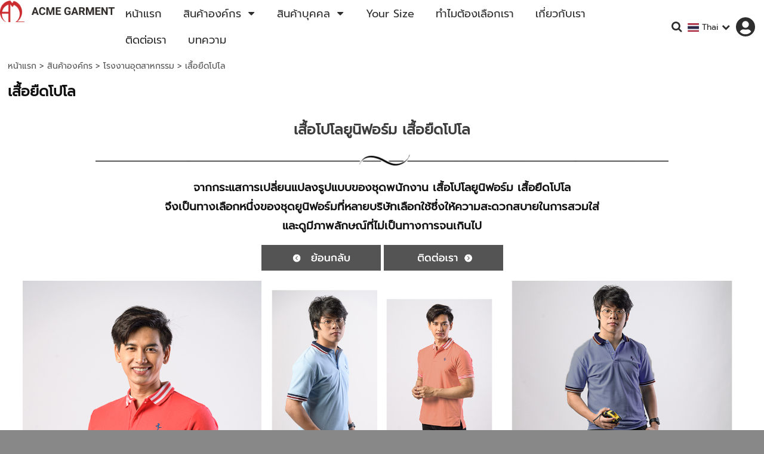

--- FILE ---
content_type: text/html; charset=utf-8
request_url: https://www.acmegarment.com/%E0%B9%80%E0%B8%AA%E0%B8%B7%E0%B9%89%E0%B8%AD%E0%B8%A2%E0%B8%B7%E0%B8%94%E0%B9%82%E0%B8%9B%E0%B9%82%E0%B8%A5
body_size: 29706
content:
<!DOCTYPE html>
<html
    lang="th"
    xml:lang="th"
    xmlns:og="http://ogp.me/ns#"
    xmlns:fb="http://ogp.me/ns/fb#"
    style="background-color: #888;"
    >
    <head>
        <title>เสื้อโปโลยูนิฟอร์ม เสื้อยืดโปโล - แอคมี่ การ์เมนท์</title>
        <meta http-equiv="X-UA-Compatible" content="IE=Edge,chrome=IE7" />
        <meta charset="utf-8" />
                <link rel="shortcut icon" type="image/x-icon" href="/images/favicons/favicon.ico" />
        <link href="/images/favicons/favicon.png"  rel="apple-touch-icon"  />
<link href="/images/favicons/favicon60.png"  rel="apple-touch-icon" sizes="60x60" />
<link href="/images/favicons/favicon76.png"  rel="apple-touch-icon" sizes="76x76" />
<link href="/images/favicons/favicon120.png"  rel="apple-touch-icon" sizes="120x120" />
<link href="/images/favicons/favicon152.png"  rel="apple-touch-icon" sizes="152x152" />
            <meta name="description" content="Acme Garment รับผลิตเสื้อโปโลยูนิฟอร์ม เสื้อยืดโปโล เป็นทางเลือกหนึ่งของชุดยูนิฟอร์มที่หลายบริษัทเลือกใช้ซึ่งให้ความสะดวกสบายในการสวมใส่ และดูมีภาพลักษณ์ที่ไม่เป็นทางการจนเกินไป " />
                        <meta name="keywords" content="เสื้อโปโลยูนิฟอร์ม, เสื้อยืดโปโล" />
                        <link rel="canonical" href="https://www.acmegarment.com/%E0%B9%80%E0%B8%AA%E0%B8%B7%E0%B9%89%E0%B8%AD%E0%B8%A2%E0%B8%B7%E0%B8%94%E0%B9%82%E0%B8%9B%E0%B9%82%E0%B8%A5" />
                        <meta name="viewport" content="initial-scale=1.0">
        
<!-- For Facebook sharer -->
<meta property="og:url"         content="https://www.acmegarment.com/%E0%B9%80%E0%B8%AA%E0%B8%B7%E0%B9%89%E0%B8%AD%E0%B8%A2%E0%B8%B7%E0%B8%94%E0%B9%82%E0%B8%9B%E0%B9%82%E0%B8%A5" />
<meta property="og:type"        content="article" />
<meta property="og:title"       content="เสื้อโปโลยูนิฟอร์ม เสื้อยืดโปโล - แอคมี่ การ์เมนท์" />
<meta property="og:description" content="Acme Garment รับผลิตเสื้อโปโลยูนิฟอร์ม เสื้อยืดโปโล เป็นทางเลือกหนึ่งของชุดยูนิฟอร์มที่หลายบริษัทเลือกใช้ซึ่งให้ความสะดวกสบายในการสวมใส่ และดูมีภาพลักษณ์ที่ไม่เป็นทางการจนเกินไป " />
<meta property="og:site_name"   content="ชื่อเว็บไซต์" />
<meta property="og:locale"      content="th_TH" />
<link rel='preconnect' href='https://rwidget.readyplanet.com'>
            <link rel='dns-prefetch' href='https://rwidget.readyplanet.com'><link rel='preconnect' href='https://cdnjs.cloudflare.com'>
            <link rel='dns-prefetch' href='https://cdnjs.cloudflare.com'><link rel='preconnect' href='https://api-salesdesk.readyplanet.com'>
            <link rel='dns-prefetch' href='https://api-salesdesk.readyplanet.com'><link rel='preconnect' href='https://api-rcrm.readyplanet.com'>
            <link rel='dns-prefetch' href='https://api-rcrm.readyplanet.com'><link rel="preload" href="/modules/flexi/fonts/prompt-v3-latin_thai-regular.woff" as="font" type="font/woff" crossorigin>
<link rel="preload" href="/modules/flexi/fonts/kanit-webfont.woff" as="font" type="font/woff" crossorigin>
<link rel="preload" href="/modules/flexi/fonts/rsu_regular-webfont.woff" as="font" type="font/woff" crossorigin>
<style type="text/css">@font-face {
    font-family: 'Prompt';
    font-weight: normal;
    font-style:  normal;
    font-display: optional;
    src: url('/modules/flexi/fonts/prompt-v3-latin_thai-regular.eot'); /* IE9 Compat Modes */
    src: local('Prompt'),
        url('/modules/flexi/fonts/prompt-v3-latin_thai-regular.eot?#iefix') format('embedded-opentype'), /* IE6-IE8 */
        url('/modules/flexi/fonts/prompt-v3-latin_thai-regular.woff') format('woff'), /* Modern browsers */
        url('/modules/flexi/fonts/prompt-v3-latin_thai-regular.woff2') format('woff2'),
        url('/modules/flexi/fonts/prompt-v3-latin_thai-regular.ttf') format('truetype'); /* Safari, Android, iOS */
}
@font-face {
    font-family: 'Kanit';
    font-weight: normal;
    font-style:  normal;
    font-display: optional;
    src: url('/modules/flexi/fonts/kanit-webfont.eot'); /* IE9 Compat Modes */
    src: local('Kanit'),
        url('/modules/flexi/fonts/kanit-webfont.eot?#iefix') format('embedded-opentype'), /* IE6-IE8 */
        url('/modules/flexi/fonts/kanit-webfont.woff') format('woff'), /* Modern browsers */
        url('/modules/flexi/fonts/kanit-webfont.woff2') format('woff2'),
        url('/modules/flexi/fonts/kanit-webfont.ttf') format('truetype'); /* Safari, Android, iOS */
}
@font-face {
    font-family: 'RSU';
    font-weight: normal;
    font-style:  normal;
    font-display: optional;
    src: url('/modules/flexi/fonts/rsu_regular-webfont.eot'); /* IE9 Compat Modes */
    src: local('RSU'),
        url('/modules/flexi/fonts/rsu_regular-webfont.eot?#iefix') format('embedded-opentype'), /* IE6-IE8 */
        url('/modules/flexi/fonts/rsu_regular-webfont.woff') format('woff'), /* Modern browsers */
        url('/modules/flexi/fonts/rsu_regular-webfont.woff2') format('woff2'),
        url('/modules/flexi/fonts/rsu_regular-webfont.ttf') format('truetype'); /* Safari, Android, iOS */
}

            #slidemenu-container,
            .breadcrumb,
            .content-tag-title,
            .nav,
            .language-switcher-container,
            #header-language-switcher-dropdown,
            .header-v2-icons,
            .topnav-searchbox,
            h1.title,
            .product-search-result-title,
            .product-search-result-container,
            #content-tag-container,
            .hidable-main,
            .hidable-content,
            #portlet-related-contents,
            .category-section-more a,
            .articles-show-more a,
            .articles-show-more button,
            .widget-item,
            #footer-link .inner,
            #footer-text,
            .member-wrap,
            .member-menu-wrap,
            #content-visit-history-container,
            #content-visit-history-container .portlet-header,
            #midbar,
            .content-section-selector.product-variant,
            #facebook-icon-wrapper,
            .widget-item input,
            .widget-item select,
            h1.product-title,
            #form-design-v2 .ve-form-builder-container .stage-wrap,
            #form-design-v2 .ve-form-builder-container .rendered-form
            {
                font-family: Prompt, sans-serif !important;
            }
        </style><style type="text/css">
html{height:100%}body{height:100%;margin:0;padding:0px 0px 0px 0px;font-size:14px;font-weight:normal;font-family:Tahoma, Arial, Helvetica, sans-serif}body,#body-bg{*position:static !important}h1{font-size:2em;margin:0.67em 0}#body-bg{width:100%;min-height:100%;height:auto}#body-bg,#body-bg.body-use-salesdesk{padding:20px 0px 0px 0px}ul,li{padding:0;margin:0}img{border:0}a{text-decoration:none;outline:none}.clear{height:0px;padding:0px;margin:0px;border:none;clear:both}#wrapper{margin:0px auto;padding:0;width:100%;max-width:1200px;height:100%;position:relative}#content{padding:0px;overflow:visible;position:relative}.back-to-top{display:none}#header .header-inner .panel #header-images>ul>li>.image-wrapper>img{max-width:100%;max-height:100%;vertical-align:middle}#header .header-inner .panel #header-images>ul>li>.image-wrapper>img.no-image{visibility:hidden}.product-detail-bottom .product-detail-stock-have-not-enough .stock-have-not-enough{display:none}#banner-festival{margin-bottom:-4px}#banner-festival img{width:100%;height:auto}#banner-festival.has-ads{margin-top:33px}#banner-festival.has-ads-view-mode{margin-top:52px}#banner-festival.has-ads-no-free-banner{margin-top:0px}#ve-loading-overlay{z-index:999;background-color:#ffffff;width:100%;height:100%;display:flex;align-items:center;justify-content:center;position:fixed}#consent-container{margin:20px 0px}#consent-container #popup-policy{white-space:nowrap}.fa{display:inline-block;font:normal normal normal 14px/1 FontAwesome;font-size:inherit;text-rendering:auto;-webkit-font-smoothing:antialiased}.fa-lg{font-size:1.33333333em}.ready-template-section-editable-image-div.no-image .ready-template-section-editable-image{display:none !important}.ready-template-section-editable-image-div.no-image:not(.edit){display:none !important}.ready-template-section-editable-button-image.no-image .ready-template-section-editable-image{display:none !important}#content-visit-history-container{float:right;text-align:left;padding:1.04%;width:97.92%;overflow:visible;position:relative;*zoom:1}#content-visit-history-container .portlet-header{border:none !important;background:none !important;position:relative;min-height:18px;padding:6px 0px;font-family:RSU;font-size:20px;line-height:1em;text-align:left}#content-visit-history-container .portlet-children{margin:1.04%}#content-visit-history-container .portlet-children>.content-visit-history-pages>li{display:inline-block;*display:inline;*zoom:1;margin:0px 1.04% 1.56% 1.04%;padding:0px 0.01%;text-align:center;vertical-align:top;width:17.86%}#content-visit-history-container .content-visit-history-pages .separator{border-top:dotted 1px #ccc;border-bottom:none;margin-left:auto;margin-right:auto}#content-visit-history-container .content-visit-history-pages>li{font-size:13px;padding:10px 2.67%;margin:10px 0px;border:none !important}#content-visit-history-container .content-visit-history-pages .image{margin:0 auto 25px;text-align:center;position:relative;width:141px;height:82px;line-height:82px;font-size:20px}#content-visit-history-container .content-visit-history-pages .image>a>img{width:auto;margin:auto;max-width:100%;max-height:100%;vertical-align:middle}#content-visit-history-container .content-visit-history-pages .text .title,#content-visit-history-container .content-visit-history-pages .text .title a{font-size:20px;font-weight:bold;line-height:20px}#content-visit-history-container .content-visit-history-pages .text .showcase-price-box{width:100%;text-align:left}#content-visit-history-container .content-visit-history-pages .text .price-value{text-align:right}#content-visit-history-container .content-visit-history-pages .text .original-price{margin-top:10px;font-size:20px;font-weight:normal;vertical-align:top}#content-visit-history-container .content-visit-history-pages .text .price{margin-top:10px;font-size:20px;font-weight:normal;vertical-align:top}#content-visit-history-container .content-visit-history-pages .text .member-price{margin-top:10px;font-size:20px;font-weight:normal;vertical-align:top}#content-visit-history-container .content-visit-history-pages .text .history-price{font-size:22px;font-weight:bold;margin:10px 0}#content-visit-history-container .content-visit-history-pages .text .history-original-price{font-size:16px;text-decoration:line-through;font-weight:bold;margin:0}#header #topbar{position:relative;top:0;left:0;margin:0px;width:100%;height:auto;min-height:35px;font-family:Tahoma;font-size:13px;padding:1px 0px;display:table}.nav{font-size:18px}.nav .nav-menu__collapse{width:24px;box-sizing:border-box}.nav .nav-menu__collapse .fa{display:inline-block}.nav .nav-menu__collapse .fa-caret-down.fa-2x{font-size:2em}#header #topbar div.nav-topbar-logo{max-width:15%;text-align:center}#header #topbar div.nav-topbar-logo a{display:block}#header #topbar div.nav-topbar-logo a img{height:auto;max-width:100%}#header #topbar .topnav-searchbox{display:none}#header #topbar .topnav-component{padding-right:10px;font-size:14px;vertical-align:middle;text-align:center}#header #topbar .topbar-sub-container{display:table-row}#header #topbar .topbar-sub-container>div{display:table-cell}#header #topbar .topbar-sub-container .topnav-container{vertical-align:middle}#header #topbar ul.top-menu-position-right{float:right;width:auto}#header #topbar ul.top-menu-position-center{text-align:center}#header #topbar ul.top-menu-position-center>li>ul{text-align:left}#header #topbar.sticky{position:fixed !important;top:0;left:0}#header #topbar.topbar-logo-small.topbar-logo-active .topbar-sub-container{max-width:93%}#header #topbar.topbar-logo-small.topbar-logo-active .topbar-sub-container .nav-topbar-logo{width:5%}#header #topbar.topbar-logo-medium.topbar-logo-active .topbar-sub-container{max-width:90.5%}#header #topbar.topbar-logo-medium.topbar-logo-active .topbar-sub-container .nav-topbar-logo{width:7.5%}#header #topbar.topbar-logo-large.topbar-logo-active .topbar-sub-container{max-width:83%}#header #topbar.topbar-logo-large.topbar-logo-active .topbar-sub-container .nav-topbar-logo{width:15%}#header #topbar ul.topnav>li:not(.nav-add-button){border-radius:5px}.topnav-group-icon{display:flex;justify-content:flex-end;align-items:center}.topnav-group-icon>span>a{display:block;text-align:center;margin:0 5px;height:32px;line-height:32px}.topnav-group-icon .icon-svg,.topnav-group-icon .icon-svg svg{width:32px;height:32px}ul.topnav{list-style:none;margin:auto;padding:0px;width:100%;min-width:12.5%;max-width:1200px;height:auto;min-height:35px}ul.topnav>li{display:inline-block;vertical-align:top;margin:3px;padding:0px 15px 0px 15px;min-height:35px;position:relative;zoom:1;z-index:auto}ul.topnav>li.home i{vertical-align:middle}ul.topnav>li.hidden{display:none}ul.topnav>li>a{float:left;line-height:1em;padding:10px 0px;display:inline-block;text-decoration:none;white-space:nowrap;outline:none}ul.topnav>li>span{margin:3px -5px 3px 5px;padding:7px;display:inline-block;vertical-align:top;font-size:0.5em !important;text-decoration:none !important}ul.topnav>li>ul.subnav{display:none;position:absolute}.mobile-topbar{font-size:20px;height:43px;width:100%;position:fixed;top:0;width:100%;z-index:15;display:none}.mobile-topbar .nav-topbar-logo{height:42px;float:left;max-width:180px;display:flex;justify-content:center}.mobile-topbar .nav-topbar-logo a{margin:auto 0}.mobile-topbar .trigger-wrapper{display:flex;justify-content:center;float:left;text-align:center;font-size:32px;height:42px;width:42px}.mobile-topbar .trigger-wrapper a{display:block;margin:auto 0}.mobile-topbar .searchbox-wrapper{float:right;width:42px;height:42px;line-height:42px;position:fixed;right:0;overflow:hidden}.mobile-topbar .searchbox-wrapper.has-rp-cart{right:55px}.mobile-topbar .searchbox-wrapper #mobile-searchbox-icon{width:42px;text-align:center;display:block;float:right;z-index:15;font-size:24px}.mobile-topbar .searchbox-wrapper .search-form{display:none}.mobile-topbar .searchbox-wrapper .header-viewcart-box{position:relative;width:42px;float:left}.mobile-topbar .searchbox-wrapper .header-viewcart-order-total{width:16px;position:absolute;top:2px;left:-5px;text-align:center;padding:3px;font-size:12px;font-weight:bold}.mobile-topbar .slidemenu-topbar-logo--img{max-height:42px;max-width:100%;height:auto;width:auto}#slidemenu-container{width:100%;left:-100%;height:100%}#slidemenu-container #slidemenu-menu{position:fixed;width:80%;display:block;overflow:hidden;left:-80%;z-index:21}#header{position:relative;z-index:2;*zoom:1}#header .header-inner{height:100%;position:relative;width:100%;line-height:0}#header .header-inner .panel-fill{display:inline-block}#header .header-inner .panel #panel-background{display:inline-block;height:100%;position:relative;width:100%;z-index:0}#header .header-inner .panel #siteinfo{padding:5px 0.52%;position:relative;overflow:hidden;max-height:100%}#header .header-inner .panel #header-images{padding-left:0.31px;position:absolute;bottom:10px;width:100%}#header .header-inner .panel #siteinfo #sitename{font-style:normal;text-decoration:none;text-align:left;margin:5px 0%;padding:0%;min-height:40px;line-height:1em}#header .header-inner .panel #siteinfo #tagline{min-height:28px;font-style:normal;text-decoration:none;text-align:left;margin:5px 0%;padding:0%;line-height:1em;display:block}#header .header-inner .panel #header-images>ul{list-style:none;margin:0;padding:0;width:100%}#header .header-inner .panel #header-images>ul>li{float:left;text-align:center;width:10%}#header .header-inner .panel #header-images>ul>li>.image-wrapper{line-height:0px}#header>.header-inner>.panel{height:100%;left:0;top:0;width:100%;position:absolute}#header #logo{float:left;width:19.79%;max-width:190px;margin-right:0.52%;max-height:150px}#header #logo a>img{max-width:100%;vertical-align:middle;max-height:100%}.ready-template-panel{width:100%;height:100%;overflow:hidden;background-size:cover !important;background-position:top center !important;background-repeat:no-repeat}.ready-template-panel .header-logo-position-center{margin:0 auto;text-align:center}.ready-template-panel .header-logo-position-left{float:left}.ready-template-panel .header-logo-position-center{margin:0 auto;text-align:center}.ready-template-panel .header-logo-position-right{float:right}.ready-template-panel .ready-template-header-logo{max-width:80%}#sidebar{float:left;width:18.75%;min-height:600px;padding:10px 0.52% 5px;z-index:1;behavior:url(/modules/helper/PIE/PIE.htc)}#sidebar ul.widgets{list-style:none;padding:0px;margin:0px;background-color:transparent;clear:both}#sidebar ul.widgets>li{margin:5px 0px;width:100%;min-height:35px;text-align:center;display:list-item}#sidebar ul.widgets>li.member-box{min-height:325px}#sidebar ul.widgets>li.member-box-login{height:auto;margin:0px 0px 30px 0px}#sidebar ul.widgets>li.image-link{max-width:240px;margin:auto}#sidebar ul.widgets li.form input[type='text'],#sidebar ul.widgets li.form textarea{font-family:Tahoma, Arial, Helvetica, sans-serif;font-size:14px}#sidebar ul.widgets li.image-link img{width:95.74%}#sidebar ul.widgets .widget-item{position:relative}#sidebar ul.widgets li.html>.widget-item img,#sidebar ul.widgets li.html>.widget-item table,#sidebar ul.widgets li.html>.widget-item iframe,#sidebar ul.widgets li.html>.widget-item embed,#sidebar ul.widgets li.html>.widget-item object,#sidebar ul.widgets li.html>.widget-item div,#sidebar ul.widgets li.html>.widget-item ul,#sidebar ul.widgets li.html>.widget-item li,#sidebar ul.widgets li.html>.widget-item p,#sidebar ul.widgets li.html>.widget-item ol,#sidebar ul.widgets li.html>.widget-item form{max-width:100% !important}#sidebar ul.widgets li.html>.widget-item table,#sidebar ul.widgets li.html>.widget-item iframe,#sidebar ul.widgets li.html>.widget-item div,#sidebar ul.widgets li.html>.widget-item ul,#sidebar ul.widgets li.html>.widget-item li,#sidebar ul.widgets li.html>.widget-item p,#sidebar ul.widgets li.html>.widget-item ol,#sidebar ul.widgets li.html>.widget-item form{overflow:auto !important}#sidebar ul.widgets li>.widget-item>.search-form .keyword{background:url(/modules/flexi/images/readyplanet_search_engine.gif) no-repeat scroll left center #fff;width:100%;margin:0px 0px 5px 0px;border:solid 1px #bbb;border-radius:4px;height:27px;font-family:Tahoma, Arial, Helvetica, sans-serif;font-size:14px;-moz-box-sizing:border-box;-webkit-box-sizing:border-box;box-sizing:border-box}#sidebar ul.widgets>li>.widget-item>.search-form input[type='button']{width:100%;border-radius:5px;border:none;padding:5px 10px}#sidebar ul.widgets>li>.widget-item>.tag-cloud-widget-container .tag-cloud-show{border-radius:5px;padding:5px 10px}#sidebar ul.widgets>li .widget-item .reCaptcha-container{overflow:hidden}#sidebar ul.widgets>li .widget-item .reCaptcha-container>div{transform:scale(0.72);-webkit-transform:scale(0.72);transform-origin:0 0;-webkit-transform-origin:0 0}#sidebar ul.widgets>li .widget-item .reCaptcha-container>div>div{width:100% !important}#sidebar ul.widgets ul.widgets>li.tag-cloud{min-height:250px;overflow:hidden}#sidebar ul.widgets ul.widgets>li.tag-cloud ul.tag-cloud{text-align:left}#sidebar ul.widgets ul.widgets>li.tag-cloud ul.tag-cloud>li a{text-decoration:none}#sidebar ul.widgets ul.widgets>li.tag-cloud ul.tag-cloud>li a:hover{text-decoration:underline}.widget-item>.best-sellers-container>h3{font-size:24px;margin:5px 0;text-align:center}.widget-item>.best-sellers-container>ol{text-align:left;padding-left:30px}.widget-item>.best-sellers-container li a:hover{text-decoration:underline !important}.widget-item>.popular-contents-container>h3{font-size:24px;margin:5px 0;text-align:center}.widget-item>.popular-contents-container ol{text-align:left;padding-left:30px}.widget-item>.popular-contents-container li a:hover{text-decoration:underline !important}.widget-item>.popular-contents-container select{border:1px solid #bbb;border-radius:4px 4px 4px 4px;margin-bottom:5px;width:44.44%}.widget-item #member-login-wrap{padding:15px 0}.widget-item #member-login-wrap h3{font-size:24px;margin:5px 0;text-align:center}.widget-item #member-login-wrap .facebook-login{text-align:center}.widget-item #member-login-wrap .facebook-login a{text-decoration:none}.widget-item #member-login-wrap .facebook-login img{width:94.44%}.widget-item #member-login-wrap ul li{list-style-type:none;min-height:30px;padding:5px;text-align:left}.widget-item #member-login-wrap ul li input[type='text'],.widget-item #member-login-wrap ul li input[type='password']{border:1px solid #bbb;border-radius:4px 4px 4px 4px;height:20px;width:100%;-moz-box-sizing:border-box;-webkit-box-sizing:border-box;box-sizing:border-box}.widget-item #member-login-wrap ul li select{border:1px solid #bbb;border-radius:4px 4px 4px 4px;width:100%}.widget-item #member-login-wrap label{font-size:14px;font-weight:normal;width:66.67%}#facebook-icon-wrapper{font-family:Tahoma, Arial, Helvetica, sans-serif;font-size:13px;color:#ffffff;padding:0 10px 0 5px;display:block;line-height:40px;margin:0 auto;border:thin solid #3b5998;border-radius:5px;font-weight:bold;background-color:#3b5998;overflow:hidden;text-overflow:ellipsis;width:87%;white-space:nowrap;text-align:center}#facebook-icon-wrapper i{margin-right:15px;margin-left:5px;vertical-align:middle}#facebook-icon-wrapper:hover{background-color:#fff;color:#3b5998}#facebook-icon-wrapper:before{content:''}.widget-item .member-box .submit{display:inline}.widget-item .member-box .submit #btn-login{margin-top:10px}.widget-item .member-box .signup{text-align:left}.widget-item .member-box .signup>a{font-size:14px;padding:3px;margin:3px 0;display:block;text-decoration:none}.widget-item .member-box .signup>a:hover{text-decoration:none}.widget-item .member-box .btn-member-login{margin-top:10px}.widget-item .member-box input[type=button],.widget-item .member-box input[type=submit]{border-radius:5px 5px 5px 5px;border:none;cursor:pointer;padding:5px 10px;width:100%}.widget-item input,.widget-item select{font-family:Tahoma, Arial, sans-serif;font-size:13px}.widget-item #member-menu-wrap{display:block}.widget-item #member-menu-wrap .member-menu-title{margin:5px 0}.widget-item #member-menu-wrap .member-menu-title img{max-width:100px;max-height:100px}.widget-item #member-menu-wrap .member-menu-title h3{font-size:24px;text-align:center;vertical-align:middle}.widget-item #member-menu-wrap .member-menu-title ul{list-style-type:none;clear:both;padding:5px}.widget-item #member-menu-wrap .member-menu-title ul>li{clear:both;margin:3px 0px;padding:5px 5px 0px 5px;width:98%;height:auto;min-height:15px;text-align:left;display:list-item;position:relative;border-radius:5px;behavior:url(/modules/helper/PIE/PIE.htc);overflow:visible}.widget-item #member-menu-wrap .member-menu-title ul>li:hover{z-index:1 !important;box-shadow:5px 5px 7px rgba(0,0,0,0.5);box-shadow:none\0;*box-shadow:none}.widget-item #member-menu-wrap .member-menu-title ul>li>a{text-decoration:none;display:list-item;line-height:1em}.widget-item #member-menu-wrap .member-menu-title ul>li>a:hover{text-decoration:none}.widget-item #member-menu-wrap hr{border-bottom:0px;clear:both}.widget-item .form-icon{display:block;opacity:0.6;right:10%;bottom:10px;font-size:18px;color:#ccc;position:absolute}.viewcart-box{padding:5px;margin:0px 0px 10px 0px;text-align:center;color:#fff;background-color:#444;adding-left:30px;box-shadow:5px 5px 7px rgba(0,0,0,0.7);*filter:progid:DXImageTransform.Microsoft.Shadow(color='#000000', Direction=145, Strength=5)}.viewcart-box span{display:inline-block;width:40%;vertical-align:middle}.viewcart-box a{font-size:18px;font-weight:bold;color:#fff;text-decoration:none}.viewcart-box a:hover{color:#fed22f;text-decoration:underline}#viewcart-box-no-sidebar{display:none}ul.sidenav,ul.hiddennav{float:left;list-style:none;padding:0;margin:0;background-color:transparent;min-height:35px;width:100%}ul.sidenav .subnav,ul.hiddennav .subnav{box-shadow:5px 5px 7px rgba(0,0,0,0.3)}ul.hiddennav{padding:10px 0;min-width:150px;display:none}ul.sidenav>li,ul.hiddennav>li{clear:both;float:left;margin:2px 0px;padding:0px 13.89% 0px 5.55%;width:80.55%;height:auto;min-height:15px;text-align:left;display:list-item;position:relative;border-radius:5px;behavior:url(/modules/helper/PIE/PIE.htc);overflow:visible}.hiddennav-container>.header>.hiddennav-icon{float:left;font-size:19px;margin:2px 0px 3px 2px}.hiddennav-container>.header>.hiddennav-header-title{margin-top:5px;display:none}ul.hiddennav>li{width:78%;margin:2px 2px}ul.sidenav>li:hover,ul.hiddennav>li:hover{background-color:#444;z-index:1 !important;box-shadow:none}ul.sidenav>li>a,ul.hiddennav>li>a{display:list-item;line-height:1em;padding:2px 0px;text-decoration:none}ul.sidenav>li>a:hover,ul.hiddennav>li>a:hover{color:#fed22f;text-decoration:underline}ul.sidenav>li>span,ul.hiddennav>li>span{margin:0px;padding:2px 7px;float:right;font-weight:normal;font-family:Arial;font-size:0.5em !important;line-height:2em;text-decoration:none !important;color:#fff;position:absolute;top:0px;right:0px;border-radius:5px;behavior:url(/modules/helper/PIE/PIE.htc)}ul.sidenav>li>span.subhover,ul.hiddennav>li>span.subhover{background-color:#333;cursor:pointer}ul.sidenav>li>.context-menu,ul.hiddennav>li>.context-menu{right:32px;top:-5px}ul.sidenav>li>ul.subnav,ul.hiddennav>li>ul.subnav{position:absolute;float:left;display:none;left:98.33%;top:0;min-height:35px;min-width:205px;width:auto;margin:0px 0px 5px 0px;padding:0px;list-style:none;background-color:#333;border-radius:0px 5px 5px 5px;z-index:2}ul.sidenav>li>ul.subnav li.sub-back,ul.hiddennav>li>ul.subnav li.sub-back{display:none}ul.subnav>li>ul.subnav{display:none}ul.subnav>div>div>li>ul.subnav{display:none}ul.sidenav>li>ul.subnav>li,ul.hiddennav>li>ul.subnav>li{border-top:0 !important;min-width:190px;min-height:15px;width:auto;padding:0px 5px 0px 10px;margin:3px;background-color:#333;border-radius:5px;display:list-item;text-align:left;z-index:0;white-space:nowrap;behavior:url(/modules/helper/PIE/PIE.htc)}ul.sidenav>li>ul.subnav>li:hover,ul.hiddennav>li>ul.subnav>li:hover{background-color:#444;box-shadow:none}ul.sidenav>li>ul.subnav>li.hidden,ul.hiddennav>li>ul.subnav>li.hidden{display:none}ul.sidenav>li>ul.subnav>li:hover>a,ul.hiddennav>li>ul.subnav>li:hover>a{color:#fed22f;text-decoration:underline}ul.sidenav>li>ul.subnav>li>.context-menu,ul.hiddennav>li>ul.subnav>li>.context-menu{right:5px;top:0px}ul.subnav>li>ul.preload-subnav{display:none}ul.subnav>div>div>li>ul.preload-subnav{display:none}#content .ready-template-section-container-opacity{background-position:center;position:absolute !important;height:100%;width:100%;text-align:center;left:0px;top:0px}#content .hidable-container{float:right;text-align:left;width:78.12%;padding:0px;margin:0px 1% 10px}#content .hidable{margin:0px;min-height:30px;clear:both}#content .descriptionContainer{padding-bottom:20px}#content .descriptionContainer>.description p{margin-top:0px;margin-bottom:10px}#content .descriptionContainer>.description ul{list-style-position:inside;margin-left:15px}#content .descriptionContainer>.description ol{list-style-type:decimal;list-style-position:inside;margin-left:15px}#content .descriptionContainer>.description img,#content .descriptionContainer>.description embed,#content .descriptionContainer>.description object{max-width:100%;height:auto}#content .descriptionContainer>.description iframe,#content .descriptionContainer>.description table{max-width:100%}#content .main-section-loader .images-area.right{float:right;margin:0px 0px 10px 10px}#content .ready-template-section-editable-button[data-display=hide]{display:none}.subpages .image img{height:auto}#content>.title{margin:0px;padding:10px 1.04%;width:78.12%;line-height:1em;float:right;font-size:24px;font-weight:bold}#content .search-result .title{padding:initial;float:none}#content .content-tag-title{margin:0px;padding:0px 1.04%;width:78.12%;float:right}.content-tag-title a.content-tag-title-link{color:#000;text-decoration:none}#content .breadcrumb{float:left;font-size:14px;margin:0px;padding:10px 1.04%;width:78.12%;word-break:break-all}#content .breadcrumb a{text-decoration:none}#midbar{float:left;width:78.21%;position:relative}ul.midnav{float:left;list-style:none;width:100%;min-height:20px;margin:0.67%;border-style:dotted;border-width:1px;border-radius:5px;padding:0}ul.midnav>li{float:left;display:list-item;margin:3px;padding:0px 2% 0px 2%;height:auto;min-height:30px;width:27.6%;max-width:325px;position:relative;border-radius:5px}ul.midnav>li>a{line-height:1em;padding:5px 0px;text-decoration:none;display:list-item}ul.midnav>li>ul.preload-subnav{display:none}#header-v2 .header-v2-container{display:none;height:75px}#header-v2 .header-v2-container.show{display:flex !important}#header-v2 .header-v2-container .header-v2-logo{width:30%;display:flex;align-items:center;padding-left:50px}#header-v2 .header-v2-container .header-v2-logo>a{height:80%;width:auto;max-width:100%}#header-v2 .header-v2-container .header-v2-logo>a img{width:auto;height:auto;max-width:100%;max-height:100%}#header-v2 .header-v2-container .header-v2-icons{display:flex;align-items:center;justify-content:flex-end;width:70%;padding:10px}#header-v2 .header-v2-container .header-v2-icons .header-v2-searchbox-container.disabled,#header-v2 .header-v2-container .header-v2-icons #header-v2-searchbox-icon.disabled{display:none}#header-v2 .header-v2-container .header-v2-icons .language-switcher-display{margin:0px 5px}#header-v2 .header-v2-container .header-v2-icons .rp-cart-button{font-size:14px}#header-v2 .header-v2-container .header-v2-icons .rp-button{border:none}#header-v2 .header-v2-container .header-v2-icons span.rp-icon{margin-right:10px}#header-v2 .header-v2-container .header-v2-icons .header-v2-searchbox-container{width:0px}#header-v2 .header-v2-container .header-v2-icons .header-v2-searchbox-container.hide{display:none}#header-v2 .header-v2-container .header-v2-icons .header-v2-searchbox-container #header-v2-searchbox-input{width:270px;height:20px;padding-left:5px;font-size:16px}#header-v2 .header-v2-container .header-v2-icons .topnav-group-icon{display:flex;justify-content:flex-end;align-items:center}#header-v2 .header-v2-container .header-v2-icons .topnav-group-icon>span>a{height:34px;line-height:34px}#header-v2 .header-v2-container .header-v2-icons .topnav-group-icon span.icon-svg,#header-v2 .header-v2-container .header-v2-icons .topnav-group-icon .icon-svg.member-offline svg,#header-v2 .header-v2-container .header-v2-icons .topnav-group-icon .icon-svg.member-online svg{width:34px;height:34px}#header-v2 .header-v2-container .header-v2-icons .topnav-group-icon span.icon-svg{display:inline-block}#header-v2 #header-v2-slide-button{left:50%;z-index:1}#header-v2 #header-v2-slide-button.up-arrow{top:-10px}#header-v2 #header-v2-slide-button.down-arrow{top:-10px}#header-v2 #header-language-switcher-dropdown .jq-dropdown-menu{min-width:70px !important}#topbar .use-header{display:none !important}#topbar .topnav-component i.fa,#topbar .topnav-component span.language-switcher-container{cursor:pointer;line-height:initial}#topbar .topnav-component .fa-search{vertical-align:-10%}#topbar .topnav-component .language-switcher-display{margin:0px 5px}#topbar .topnav-component .rp-button{border:none}#topbar .topnav-component span.rp-icon{margin-right:10px}#topbar .topnav-component.count-icon-1{width:50px}#topbar .topnav-component.count-icon-2{width:100px}#topbar .topnav-component.count-icon-3{width:150px}#topbar .topnav-component.count-icon-4{width:200px}#header-language-switcher-dropdown .jq-dropdown-menu{min-width:initial !important}.banner-section-item:not(:first-child){display:none}.banner-section-container .banner-section>ul{bottom:20px;position:absolute;width:100%;padding:0;margin:0;list-style:none;text-align:center;display:block}.banner-section-container .banner-section>ul li{position:relative;display:inline-block;width:20px;height:20px;margin:0 5px;padding:0}#product-variant-selector-container,#product-detail-selector-container{max-width:500px}#product-variant-selector-container .product-variant-not-found,#product-detail-selector-container .product-variant-not-found{display:none}#product-variant-selector-container .product-variant-not-found p,#product-detail-selector-container .product-variant-not-found p{font-size:20px;text-align:center}#product-variant-selector-container .product-variant-loading,#product-detail-selector-container .product-variant-loading{text-align:center}#product-variant-selector-container .product-detail-shipping-container,#product-detail-selector-container .product-detail-shipping-container{margin-top:20px}#product-variant-selector-container table,#product-detail-selector-container table{width:100%}#product-variant-selector-container table tr td,#product-detail-selector-container table tr td{border-right:none !important}#product-variant-selector-container table tr td.product-variant-price .product-detail-price,#product-detail-selector-container table tr td.product-variant-price .product-detail-price{font-size:1rem !important}#product-variant-selector-container table tr td.product-variant-price,#product-variant-selector-container table tr td.product-detail-price-value,#product-detail-selector-container table tr td.product-variant-price,#product-detail-selector-container table tr td.product-detail-price-value{text-align:right}#product-variant-selector-container table tr td.product-variant-price .product-detail-price,#product-variant-selector-container table tr td.product-detail-price-value .product-detail-price,#product-detail-selector-container table tr td.product-variant-price .product-detail-price,#product-detail-selector-container table tr td.product-detail-price-value .product-detail-price{margin:0;font-size:1.25rem !important;font-weight:bold}#product-variant-selector-container table tr td.product-variant-price .product-detail-price-original,#product-variant-selector-container table tr td.product-detail-price-value .product-detail-price-original,#product-detail-selector-container table tr td.product-variant-price .product-detail-price-original,#product-detail-selector-container table tr td.product-detail-price-value .product-detail-price-original{text-decoration:line-through;font-size:0.75rem;font-weight:bold}#product-variant-selector-container table tr td.product-variant-price .product-detail-price-original.no-special-price,#product-variant-selector-container table tr td.product-detail-price-value .product-detail-price-original.no-special-price,#product-detail-selector-container table tr td.product-variant-price .product-detail-price-original.no-special-price,#product-detail-selector-container table tr td.product-detail-price-value .product-detail-price-original.no-special-price{text-decoration:none;font-size:1.25rem !important}#product-variant-selector-container table tr td.product-variant-price .product-detail-discount-percentage,#product-variant-selector-container table tr td.product-detail-price-value .product-detail-discount-percentage,#product-detail-selector-container table tr td.product-variant-price .product-detail-discount-percentage,#product-detail-selector-container table tr td.product-detail-price-value .product-detail-discount-percentage{font-size:0.75rem}#product-variant-selector-container table tr td.product-variant-price p,#product-variant-selector-container table tr td.product-detail-price-value p,#product-detail-selector-container table tr td.product-variant-price p,#product-detail-selector-container table tr td.product-detail-price-value p{padding:0px;margin:0px}#product-variant-selector-container table tr td.product-variant-attr-container,#product-detail-selector-container table tr td.product-variant-attr-container{padding:0px !important}#product-variant-selector-container table tr td:first-child,#product-detail-selector-container table tr td:first-child{width:30% !important}#product-variant-selector-container table tr td:last-child,#product-detail-selector-container table tr td:last-child{width:70% !important}#product-variant-selector-container table tr td select,#product-detail-selector-container table tr td select{width:100%}#product-variant-selector-container table tr.product-variant-quantity div,#product-variant-selector-container table tr.product-detail-quantity div,#product-detail-selector-container table tr.product-variant-quantity div,#product-detail-selector-container table tr.product-detail-quantity div{margin-bottom:10px}#product-variant-selector-container table tr.product-variant-quantity div .product-variant-attr,#product-variant-selector-container table tr.product-variant-quantity div .product-detail-attr,#product-variant-selector-container table tr.product-detail-quantity div .product-variant-attr,#product-variant-selector-container table tr.product-detail-quantity div .product-detail-attr,#product-detail-selector-container table tr.product-variant-quantity div .product-variant-attr,#product-detail-selector-container table tr.product-variant-quantity div .product-detail-attr,#product-detail-selector-container table tr.product-detail-quantity div .product-variant-attr,#product-detail-selector-container table tr.product-detail-quantity div .product-detail-attr{min-width:60px;display:inline-block}#product-variant-selector-container table tr.product-variant-quantity div select,#product-variant-selector-container table tr.product-detail-quantity div select,#product-detail-selector-container table tr.product-variant-quantity div select,#product-detail-selector-container table tr.product-detail-quantity div select{width:80%}#product-variant-selector-container table tr.product-variant-quantity div span .fa-stack-1x,#product-variant-selector-container table tr.product-detail-quantity div span .fa-stack-1x,#product-detail-selector-container table tr.product-variant-quantity div span .fa-stack-1x,#product-detail-selector-container table tr.product-detail-quantity div span .fa-stack-1x{font-size:12px}#product-variant-selector-container table tr.product-variant-quantity div span .fa-stack-2x,#product-variant-selector-container table tr.product-detail-quantity div span .fa-stack-2x,#product-detail-selector-container table tr.product-variant-quantity div span .fa-stack-2x,#product-detail-selector-container table tr.product-detail-quantity div span .fa-stack-2x{font-size:28px;margin-top:0px}#product-variant-selector-container table tr.product-variant-quantity div .input-qty,#product-variant-selector-container table tr.product-detail-quantity div .input-qty,#product-detail-selector-container table tr.product-variant-quantity div .input-qty,#product-detail-selector-container table tr.product-detail-quantity div .input-qty{width:40px;font-size:18px;text-align:center}#product-variant-selector-container table tr.product-variant-quantity div .input-qty::-webkit-outer-spin-button,#product-variant-selector-container table tr.product-variant-quantity div .input-qty::-webkit-inner-spin-button,#product-variant-selector-container table tr.product-detail-quantity div .input-qty::-webkit-outer-spin-button,#product-variant-selector-container table tr.product-detail-quantity div .input-qty::-webkit-inner-spin-button,#product-detail-selector-container table tr.product-variant-quantity div .input-qty::-webkit-outer-spin-button,#product-detail-selector-container table tr.product-variant-quantity div .input-qty::-webkit-inner-spin-button,#product-detail-selector-container table tr.product-detail-quantity div .input-qty::-webkit-outer-spin-button,#product-detail-selector-container table tr.product-detail-quantity div .input-qty::-webkit-inner-spin-button{-webkit-appearance:none}#product-variant-selector-container table tr.product-variant-quantity .product-variant-quantity-value,#product-variant-selector-container table tr.product-variant-quantity .product-detail-quantity-value,#product-variant-selector-container table tr.product-detail-quantity .product-variant-quantity-value,#product-variant-selector-container table tr.product-detail-quantity .product-detail-quantity-value,#product-detail-selector-container table tr.product-variant-quantity .product-variant-quantity-value,#product-detail-selector-container table tr.product-variant-quantity .product-detail-quantity-value,#product-detail-selector-container table tr.product-detail-quantity .product-variant-quantity-value,#product-detail-selector-container table tr.product-detail-quantity .product-detail-quantity-value{font-size:18px;text-align:right}#product-variant-selector-container table tr.product-variant-total-price,#product-variant-selector-container table tr.product-detail-total-price-container,#product-detail-selector-container table tr.product-variant-total-price,#product-detail-selector-container table tr.product-detail-total-price-container{font-weight:bold;font-size:1.25em}#product-variant-selector-container table tr.product-variant-total-price .product-variant-total-price-label,#product-variant-selector-container table tr.product-variant-total-price .product-detail-total-price-label,#product-variant-selector-container table tr.product-detail-total-price-container .product-variant-total-price-label,#product-variant-selector-container table tr.product-detail-total-price-container .product-detail-total-price-label,#product-detail-selector-container table tr.product-variant-total-price .product-variant-total-price-label,#product-detail-selector-container table tr.product-variant-total-price .product-detail-total-price-label,#product-detail-selector-container table tr.product-detail-total-price-container .product-variant-total-price-label,#product-detail-selector-container table tr.product-detail-total-price-container .product-detail-total-price-label{padding-top:30px !important;font-size:24px}#product-variant-selector-container table tr.product-variant-total-price .product-variant-total-price-value,#product-variant-selector-container table tr.product-variant-total-price .product-detail-total-price-value,#product-variant-selector-container table tr.product-detail-total-price-container .product-variant-total-price-value,#product-variant-selector-container table tr.product-detail-total-price-container .product-detail-total-price-value,#product-detail-selector-container table tr.product-variant-total-price .product-variant-total-price-value,#product-detail-selector-container table tr.product-variant-total-price .product-detail-total-price-value,#product-detail-selector-container table tr.product-detail-total-price-container .product-variant-total-price-value,#product-detail-selector-container table tr.product-detail-total-price-container .product-detail-total-price-value{padding-top:30px !important;text-align:right;font-size:24px}#content .product-related-section>ul,#content #category-contents-loader>ul,#content .product-category-detail-products-container>ul,#content #product-search-result>ul,#content #product-label-content-container>ul{display:flex;flex-wrap:wrap;list-style:none;margin:auto;justify-content:flex-start;max-width:1000px}#content .product-related-section>ul.product-cards-no-wrap,#content #category-contents-loader>ul.product-cards-no-wrap,#content .product-category-detail-products-container>ul.product-cards-no-wrap,#content #product-search-result>ul.product-cards-no-wrap,#content #product-label-content-container>ul.product-cards-no-wrap{justify-content:flex-start}#content .product-related-section>ul p.category-section-product-not-found,#content #category-contents-loader>ul p.category-section-product-not-found,#content .product-category-detail-products-container>ul p.category-section-product-not-found,#content #product-search-result>ul p.category-section-product-not-found,#content #product-label-content-container>ul p.category-section-product-not-found{font-size:18px;margin:18px auto}#content .product-related-section>ul .product-card,#content #category-contents-loader>ul .product-card,#content .product-category-detail-products-container>ul .product-card,#content #product-search-result>ul .product-card,#content #product-label-content-container>ul .product-card{-webkit-flex-basis:225px;flex-basis:225px;text-align:left;vertical-align:top;flex-direction:column;justify-content:space-between;display:flex;overflow:hidden;margin:5px;position:relative;box-sizing:border-box;border:1px solid #eee;border-radius:4px;position:relative}#content .product-related-section>ul .product-card .product-label,#content #category-contents-loader>ul .product-card .product-label,#content .product-category-detail-products-container>ul .product-card .product-label,#content #product-search-result>ul .product-card .product-label,#content #product-label-content-container>ul .product-card .product-label{padding:4px 10px;min-width:40px;max-width:180px;text-align:center;font-size:12px;position:absolute;right:0px;top:10px;z-index:1}#content .product-related-section>ul .product-card .image-wrapper,#content #category-contents-loader>ul .product-card .image-wrapper,#content .product-category-detail-products-container>ul .product-card .image-wrapper,#content #product-search-result>ul .product-card .image-wrapper,#content #product-label-content-container>ul .product-card .image-wrapper{text-align:center;max-height:70%;overflow:hidden}#content .product-related-section>ul .product-card .image-wrapper img,#content #category-contents-loader>ul .product-card .image-wrapper img,#content .product-category-detail-products-container>ul .product-card .image-wrapper img,#content #product-search-result>ul .product-card .image-wrapper img,#content #product-label-content-container>ul .product-card .image-wrapper img{width:100%;height:100%;transition:transform 0.2s}#content .product-related-section>ul .product-card .product-name,#content #category-contents-loader>ul .product-card .product-name,#content .product-category-detail-products-container>ul .product-card .product-name,#content #product-search-result>ul .product-card .product-name,#content #product-label-content-container>ul .product-card .product-name{font-size:18px;height:2.6em;overflow:hidden;line-height:1.3em;padding:15px 5px 0px;flex-grow:1}#content .product-related-section>ul .product-card .product-name>span:not(.keyword),#content #category-contents-loader>ul .product-card .product-name>span:not(.keyword),#content .product-category-detail-products-container>ul .product-card .product-name>span:not(.keyword),#content #product-search-result>ul .product-card .product-name>span:not(.keyword),#content #product-label-content-container>ul .product-card .product-name>span:not(.keyword){display:-webkit-box;-webkit-line-clamp:2;-webkit-box-orient:vertical;overflow:hidden}#content .product-related-section>ul .product-card .product-bottom-container,#content #category-contents-loader>ul .product-card .product-bottom-container,#content .product-category-detail-products-container>ul .product-card .product-bottom-container,#content #product-search-result>ul .product-card .product-bottom-container,#content #product-label-content-container>ul .product-card .product-bottom-container{display:flex;margin-bottom:10px;padding:10px 5px 0px}#content .product-related-section>ul .product-card .product-bottom-container .product-price,#content #category-contents-loader>ul .product-card .product-bottom-container .product-price,#content .product-category-detail-products-container>ul .product-card .product-bottom-container .product-price,#content #product-search-result>ul .product-card .product-bottom-container .product-price,#content #product-label-content-container>ul .product-card .product-bottom-container .product-price{flex-grow:1}#content .product-related-section>ul .product-card .product-bottom-container .product-price .product-price-special,#content #category-contents-loader>ul .product-card .product-bottom-container .product-price .product-price-special,#content .product-category-detail-products-container>ul .product-card .product-bottom-container .product-price .product-price-special,#content #product-search-result>ul .product-card .product-bottom-container .product-price .product-price-special,#content #product-label-content-container>ul .product-card .product-bottom-container .product-price .product-price-special{font-size:16px;font-weight:bold}#content .product-related-section>ul .product-card .product-bottom-container .product-price .product-price-original,#content #category-contents-loader>ul .product-card .product-bottom-container .product-price .product-price-original,#content .product-category-detail-products-container>ul .product-card .product-bottom-container .product-price .product-price-original,#content #product-search-result>ul .product-card .product-bottom-container .product-price .product-price-original,#content #product-label-content-container>ul .product-card .product-bottom-container .product-price .product-price-original{font-size:13px;text-decoration:line-through;font-weight:bold;display:inline-block}#content .product-related-section>ul .product-card .product-bottom-container .product-price .product-price-original.no-special-price,#content #category-contents-loader>ul .product-card .product-bottom-container .product-price .product-price-original.no-special-price,#content .product-category-detail-products-container>ul .product-card .product-bottom-container .product-price .product-price-original.no-special-price,#content #product-search-result>ul .product-card .product-bottom-container .product-price .product-price-original.no-special-price,#content #product-label-content-container>ul .product-card .product-bottom-container .product-price .product-price-original.no-special-price{text-decoration:none;font-size:16px;font-weight:bold}#content .product-related-section>ul .product-card .product-bottom-container .product-sold,#content #category-contents-loader>ul .product-card .product-bottom-container .product-sold,#content .product-category-detail-products-container>ul .product-card .product-bottom-container .product-sold,#content #product-search-result>ul .product-card .product-bottom-container .product-sold,#content #product-label-content-container>ul .product-card .product-bottom-container .product-sold{text-align:right}#content .product-related-section>ul .product-card .product-bottom-container .product-button button,#content #category-contents-loader>ul .product-card .product-bottom-container .product-button button,#content .product-category-detail-products-container>ul .product-card .product-bottom-container .product-button button,#content #product-search-result>ul .product-card .product-bottom-container .product-button button,#content #product-label-content-container>ul .product-card .product-bottom-container .product-button button{width:100%;height:40px;display:block}#content .product-related-section>ul .product-card .product-bottom-variants-container,#content #category-contents-loader>ul .product-card .product-bottom-variants-container,#content .product-category-detail-products-container>ul .product-card .product-bottom-variants-container,#content #product-search-result>ul .product-card .product-bottom-variants-container,#content #product-label-content-container>ul .product-card .product-bottom-variants-container{text-align:center}#content .product-related-section>ul .product-card .product-bottom-variants-container>p,#content #category-contents-loader>ul .product-card .product-bottom-variants-container>p,#content .product-category-detail-products-container>ul .product-card .product-bottom-variants-container>p,#content #product-search-result>ul .product-card .product-bottom-variants-container>p,#content #product-label-content-container>ul .product-card .product-bottom-variants-container>p{font-size:12px;line-height:12px;padding:0px;margin:0px 0px 10px}#content .product-related-section .category-section-title,#content #category-contents-loader .category-section-title,#content .product-category-detail-products-container .category-section-title,#content #product-search-result .category-section-title,#content #product-label-content-container .category-section-title{font-size:1.5em;margin:0.83em 0px}#content .product-title{width:78.12%;margin:0px;padding:10px 1.04%;float:right;font-size:24px;font-weight:bold;font-family:Kanit;line-height:1em;word-break:break-all}#content .product-detail-section-loader .product-images-area{width:350px;max-width:100%;float:left;height:auto;padding:0px;margin:0 2% 20px 0}#content .product-detail-section-loader .product-images-area>ul{width:100%;list-style:none;margin:0 auto;padding:0;display:inline-flex;flex-wrap:wrap}#content .product-detail-section-loader .product-images-area>ul>li:first-child{width:98%;padding:1%;margin-bottom:10px}#content .product-detail-section-loader .product-images-area>ul>li:first-child .image-wrapper{width:100%;font-size:45px}#content .product-detail-section-loader .product-images-area>ul>li:first-child .image-wrapper>a>img{width:calc(500 / 500 * 100vw);height:auto;max-width:100%}#content .product-detail-section-loader .product-images-area>ul>li{width:22%;height:auto;padding:1% 1.5%;position:relative}#content .product-detail-section-loader .product-images-area>ul>li.no-image{visibility:hidden}#content .product-detail-section-loader .product-images-area>ul>li .image-wrapper{width:100%;display:flex;text-align:center;font-size:20px}#content .product-detail-section-loader .product-images-area>ul>li .image-wrapper.product-images-more{position:relative}#content .product-detail-section-loader .product-images-area>ul>li .image-wrapper.product-images-more>a>div{position:absolute;top:0px;width:100%;height:100%}#content .product-detail-section-loader .product-images-area>ul>li .image-wrapper.product-images-more>a>div>div{position:relative;top:50%;transform:translateY(-50%)}#content .product-detail-section-loader .product-images-area>ul>li .image-wrapper>a>img{margin:0 auto;position:relative;width:100%;height:auto;vertical-align:middle}#content .product-detail-section-loader .product-description-area{width:calc(100% - (360px + 2%));display:inline-block}#content .product-detail-section-loader .product-description-area .description{word-break:break-all}#content .product-detail-section-loader .product-description-area .product-detail-bottom{margin:10px 0;border-top:#eee solid 1px;border-bottom:#eee solid 1px;table-layout:fixed;word-break:break-all}#content .product-detail-section-loader .product-description-area .product-detail-bottom .product-detail-pricing{padding:10px 0px}#content .product-detail-section-loader .product-description-area .product-detail-bottom .product-detail-pricing .use-order-contact-form .product-detail-button{text-align:left}#content .product-detail-section-loader .product-description-area .product-detail-bottom .product-detail-pricing .use-order-contact-form .description{border-top:1px solid #eee;padding-top:20px}#content .product-detail-section-loader .product-description-area .product-detail-bottom .product-detail-pricing .text-qty{margin-right:30px;font-size:18px}#content .product-detail-section-loader .product-description-area .product-detail-bottom .product-detail-pricing .product-detail-stock-have-not-enough .stock-have-not-enough{display:none}#content .product-detail-section-loader .product-description-area .product-detail-bottom .product-detail-pricing .product-variant-out-of-stock{display:none}#content .product-detail-section-loader .product-description-area .product-detail-bottom .product-detail-pricing span .fa-stack-1x{font-size:12px}#content .product-detail-section-loader .product-description-area .product-detail-bottom .product-detail-pricing span .fa-stack-2x{font-size:28px;margin-top:0px}#content .product-detail-section-loader .product-description-area .product-detail-bottom .product-detail-pricing .input-qty{width:40px;font-size:18px;text-align:center}#content .product-detail-section-loader .product-description-area .product-detail-bottom .product-detail-pricing .input-qty::-webkit-outer-spin-button,#content .product-detail-section-loader .product-description-area .product-detail-bottom .product-detail-pricing .input-qty::-webkit-inner-spin-button{-webkit-appearance:none}#content .product-detail-section-loader .product-description-area .product-detail-bottom .product-detail-pricing .product-detail-step-prices{padding:10px 0px 20px}#content .product-detail-section-loader .product-description-area .product-detail-bottom .product-detail-pricing .product-detail-step-prices table th{padding:10px;font-weight:bold}#content .product-detail-section-loader .product-description-area .product-detail-bottom .product-detail-pricing .product-detail-step-prices table td{border:none}#content .product-detail-section-loader .product-description-area .product-detail-bottom .product-detail-pricing .product-detail-step-prices table td .product-detail-price,#content .product-detail-section-loader .product-description-area .product-detail-bottom .product-detail-pricing .product-detail-step-prices table td .product-detail-price-original.no-special-price{font-size:1rem;padding:0px}#content .product-detail-section-loader .product-description-area .product-detail-bottom .product-detail-pricing .product-detail-step-prices table td .product-detail-price-original:not(.no-special-price){font-size:0.75rem;padding:0px}#content .product-detail-section-loader .product-description-area .product-detail-bottom .product-detail-pricing .product-detail-step-prices table td .product-detail-discount-percent{font-size:0.75rem}#content .product-detail-section-loader .product-description-area .product-detail-bottom .product-detail-pricing .product-detail-button{padding:10px 0 10px 0px;max-width:500px;text-align:center}#content .product-detail-section-loader .product-description-area .product-detail-bottom .product-detail-pricing .product-detail-button .product-detail-order-form-title{padding:10px 0px;font-weight:bold;text-align:center;font-size:1.25em}#content .product-detail-section-loader .product-description-area .product-detail-bottom table{width:100%}#content .product-detail-section-loader .product-description-area .product-detail-bottom table tbody tr{max-width:100%}#content .product-detail-section-loader .product-description-area .product-detail-bottom table tbody tr td{padding:10px;width:100%}#content .product-detail-section-loader .product-description-area .product-detail-bottom table tbody tr td:first-child{width:40%}#content .product-detail-section-loader .product-description-area .product-detail-bottom table tbody tr td:last-child{width:60%}#content .product-detail-section-loader .product-description-area .product-detail-bottom table tbody tr td.use-order-contact-form{vertical-align:top}#content .product-detail-section-loader .product-description-area .product-detail-bottom table tbody tr td .product-detail-variant{width:80%;border:#ccc solid 1px;padding:10px}#content .product-detail-section-loader .product-description-area .product-detail-bottom table tbody tr td .product-detail-variant span.product-detail-selected-variant.desktop{display:inline-block}#content .product-detail-section-loader .product-description-area .product-detail-bottom table tbody tr td .product-detail-variant span.product-detail-selected-variant.mobile{display:none}#content .product-detail-section-loader .product-description-area .product-detail-bottom table tbody tr td .product-detail-variant span#product-detail-selected-variant-label{float:right}#content .product-detail-section-loader .product-description-area .product-detail-bottom table tbody tr td .text-qty{margin-right:30px;font-size:18px}#content .product-detail-section-loader .product-description-area .product-detail-bottom table tbody tr td .product-detail-stock-have-not-enough .stock-have-not-enough{display:none}#content .product-detail-section-loader .product-description-area .product-detail-bottom table tbody tr td .product-variant-out-of-stock{display:none}#content .product-detail-section-loader .product-description-area .product-detail-bottom table tbody tr td span .fa-stack-1x{font-size:12px}#content .product-detail-section-loader .product-description-area .product-detail-bottom table tbody tr td span .fa-stack-2x{font-size:28px;margin-top:0px}#content .product-detail-section-loader .product-description-area .product-detail-bottom table tbody tr td .input-qty{width:40px;font-size:18px;text-align:center}#content .product-detail-section-loader .product-description-area .product-detail-bottom table tbody tr td .input-qty::-webkit-outer-spin-button,#content .product-detail-section-loader .product-description-area .product-detail-bottom table tbody tr td .input-qty::-webkit-inner-spin-button{-webkit-appearance:none}#content .product-detail-section-loader .product-description-area .product-detail-bottom table tbody tr span .fa-stack-1x{font-size:12px}#content .product-detail-section-loader .product-description-area .product-detail-bottom table tbody tr span .fa-stack-2x{font-size:28px;margin-top:0px}#content .product-detail-section-loader .product-description-area .product-detail-bottom table tbody tr .input-qty{width:40px;font-size:18px}#content .product-detail-section-loader .product-description-area .product-detail-bottom table tbody tr .input-qty::-webkit-outer-spin-button,#content .product-detail-section-loader .product-description-area .product-detail-bottom table tbody tr .input-qty::-webkit-inner-spin-button{-webkit-appearance:none}#content .product-detail-section-loader .product-description-area .product-detail-bottom div .product-detail-price{display:inline-block;font-weight:bold;font-size:24px}#content .product-detail-section-loader .product-description-area .product-detail-bottom div .product-detail-price-original{font-size:0.75rem;display:inline-block;font-weight:bold}#content .product-detail-section-loader .product-description-area .product-detail-bottom div .product-detail-price-original.no-special-price{text-decoration:none;font-size:1rem;font-weight:bold}#content .product-detail-section-loader .product-description-area .product-detail-bottom div .product-detail-discount-percentage{font-size:0.75rem}#content .product-related-header{font-size:18px;text-align:left;font-weight:bold;margin:2% 2% 2% 0}#content .product-detail-product-not-found{font-size:18px;text-align:center;padding-bottom:30px}#content .product-category-detail-sort-option{text-align:right;margin-bottom:10px}#content .order-tracking-section-loader{display:flex;justify-content:flex-start;align-items:center;padding:15px 10px}#content .order-tracking-section-loader .order-tracking-input-container #order-tracking-input{border-radius:4px;box-sizing:border-box;padding:5px}#content .order-tracking-section-loader .order-tracking-input-container #order-tracking-input.error{border:1px solid red}#content .order-tracking-section-loader #order-tracking-submit-button{box-sizing:border-box;padding:5px 10px}#content .order-tracking-section-loader .order-tracking-error{position:absolute;font-size:0.75em}#content-tag-container{float:right;padding:0px;text-align:left;width:78.12%;margin:0px 1% 1.33%;display:block}#content-tag-container .content-tag>li{font-size:13px;padding:10px 2.66%;margin:10px 0px;border:none !important}#content-tag-container .content-tag .text .title,#content-tag-container .content-tag .text .title a{font-size:20px;font-weight:bold}#content-tag-container .content-tag .text .description{font-size:14px;font-weight:normal}#content-tag-container .content-tag .text a:hover{text-decoration:underline !important}#content-tag-container .content-tag .text .price{margin-top:10px;font-size:20px;font-weight:normal}#content-tag-container .content-tag .text .order-button{float:right;margin-top:10px}#content-tag-container .content-tag .image{float:left;display:flex;align-items:center;justify-content:center;height:180px;width:310px;margin-right:1.33%;margin-bottom:5px;font-size:20px}#content-tag-container .content-tag .image a{display:block;position:relative;text-align:center}#content-tag-container .content-tag .image>a>img{max-height:180px;max-width:310px;display:block}#content-tag-container .content-tag .image>a>img:hover{-webkit-filter:brightness(120%);filter:brightness(120%)}#content-tag-container .content-tag .separator{border-top:dotted 1px #ccc;border-bottom:none;margin-left:auto;margin-right:auto}#footer{clear:both;margin-top:0px;min-height:55px;font-size:11px;position:relative}#footer-text{padding:5px}#footer-link{padding:10px;margin-bottom:0px;position:relative;position:relative}#footer-link table{width:100%}#footer-link td{min-height:120px;min-width:100px;border-radius:5px 5px 5px 5px;margin:5px;position:relative}#footer-link td>ul{min-width:inherit;min-height:inherit}#footer-link td>ul>li{list-style:none;font-size:1em;font-weight:normal}#footer-link td>ul>li:first-child{font-size:1.2em;font-weight:bold;margin-bottom:5px}#content .articles-section-loader>ul{display:flex;flex-wrap:wrap;margin:auto;justify-content:flex-start;max-width:1000px}#content .articles-section-loader .image-wrapper{height:182px;position:relative;display:flex}#content .articles-section-loader .image-wrapper a{height:100%;display:flex}#content .articles-section-loader .image-wrapper a img{width:auto;height:auto;max-width:100%;max-height:100%}#content .articles-section-loader .articles-section-title{font-size:1.5em;font-weight:bold}#content .articles-section-loader .articles-card{-webkit-flex-basis:235px;flex-basis:235px;padding:0.75%;overflow:hidden}#content .articles-section-loader .article-name{padding-top:10px;font-size:18px;height:2.6em;overflow:hidden;line-height:1.3em}#content .articles-section-loader .article-description{padding-top:10px;overflow:hidden;max-height:100px}#content .articles-section-loader .article-bottom-container{margin-bottom:10px}#content .articles-section-loader .articles-show-more{text-align:center;margin:20px;margin-bottom:40px}#content .articles-section-loader .articles-show-more a,#content .articles-section-loader .articles-show-more button{font-family:Kanit;font-size:20px;padding-left:25px;padding-right:25px;border-radius:22px;border-style:solid;padding:12px 35px;line-height:24px;border-width:2px;position:relative;white-space:nowrap;text-transform:uppercase;letter-spacing:0.03em;backface-visibility:hidden}#content .articles-section-loader .articles-show-more button{outline:none}#content .text-consent{font-size:0.8em}#content .hidable-container .standard-form-v2--contact #ve-form-render{min-height:400px;height:100%}#content .hidable-container .standard-form-v2--subscription #ve-form-render{min-height:150px}#content #sidebar .standard-form-v2--contact #ve-sidebar-form-render{min-height:400px;height:100%}#content #sidebar .standard-form-v2--subscription #ve-sidebar-form-render{min-height:135px}.content-attach-file>ul{list-style:none outside none;margin:0 auto}.content-attach-file>ul>li{list-style-type:none;margin:1% 5px;padding:1% 1%;width:45%;border-radius:7px;min-height:35px;float:left}.content-attach-file>ul>li.right{float:right}.content-attach-file>ul>li a{display:block}.content-attach-file>ul>li div.attach-details{float:left;display:block;width:80%}.content-attach-file>ul>li div.attach-details div.attach-name{font-size:12px;display:block;white-space:nowrap;text-overflow:ellipsis;overflow:hidden}.content-attach-file>ul>li div.attach-details div.attach-size{display:block;font-size:12px}.content-attach-file>ul>li div.attach-icon{float:left;display:block;min-width:33px;vertical-align:top}.content-attach-file>ul>li div.attach-download{float:right;min-width:33px;position:relative;text-align:center;border-radius:5px;display:block}.content-attach-file>ul>li div.attach-download i{margin-top:5px}.content-attach-file>ul>li div.attach-download img{width:33px;height:33px}#content .product-search-result-container{padding:0px 1.04%;width:78.12%;float:right}
#content .product-related-section>ul,#content #category-contents-loader>ul,#content .product-category-detail-products-container>ul,#content #product-search-result>ul,#content #product-label-content-container>ul{max-width:1200px}#content .product-related-section>ul .product-card,#content #category-contents-loader>ul .product-card,#content .product-category-detail-products-container>ul .product-card,#content #product-search-result>ul .product-card,#content #product-label-content-container>ul .product-card{-webkit-flex-basis:290px;flex-basis:290px}#content .articles-section-loader>ul{max-width:1200px}#content .articles-section-loader>ul .articles-card{-webkit-flex-basis:280px;flex-basis:280px}#content .breadcrumb,#content .hidable-container,#content .album-images,#content .wrap-cart,#content>.title,#content>.product-title,#content>.product-search-result-container,#content .content-tag-title,.checkout-step .progress-bar{width:97.92%}
@media screen and (max-width: 1200px){#content .articles-section-loader>ul .articles-card{-webkit-flex-basis:31.8%;flex-basis:31.8%}#content .articles-section-loader>ul .articles-card .image-wrapper{height:160px}#content .product-related-section>ul,#content #category-contents-loader>ul,#content .product-category-detail-products-container>ul,#content #product-search-result>ul,#content #product-label-content-container>ul{max-width:100%}#content .product-related-section>ul .product-card,#content #category-contents-loader>ul .product-card,#content .product-category-detail-products-container>ul .product-card,#content #product-search-result>ul .product-card,#content #product-label-content-container>ul .product-card{-webkit-flex-basis:32.3%;flex-basis:32.3%;margin:0.5%}.banner-section-container .banner-section[data-type='multi']{min-height:calc(400 / 1200 * 100vw)}.banner-section-container.banner-section-sidebar .banner-section[data-type='multi'] .banner-section-item{min-height:calc(400 / 1200 * 80.5vw)}#content-tag-container .content-tag .image{float:left;display:flex;align-items:center;justify-content:center;height:90px;width:155px;margin-right:1.33%;margin-bottom:5px}#content-tag-container .content-tag .image>a{text-align:center}#content-tag-container .content-tag .image>a>img{max-height:90px;max-width:155px}}@media screen and (max-width: 610px){body{font-size:13px}#header-v2{display:none}#sidebar{display:none}#content .hidable-container{width:100% !important;margin:0px 0% 0px}#footer-link{display:none}#banner-festival{padding-top:42px;margin-bottom:-45px}#banner-festival img{height:calc(150 / 610 * 100vw)}#banner-festival.has-ads,#banner-festival.has-ads-view-mode{margin-top:95px}#banner-festival.has-ads-no-free-banner{margin-top:42px}.banner-section-container .banner-section[data-type='multi'] .banner-section-item{min-height:calc(800 / 600 * 95.5vw)}.banner-section-container.banner-section-sidebar .banner-section[data-type='multi'] .banner-section-item{min-height:calc(800 / 600 * 95.5vw)}#product-variant-selector-container,#product-detail-selector-container{width:100%}#content .product-detail-section-loader .product-description-area{width:100% !important}#content .product-detail-section-loader .product-images-area{width:100%}#content .product-detail-section-loader .product-images-area>ul>li{width:22%}#content .product-detail-section-loader .product-images-area>ul>li:first-child{width:98%}#content .product-category-detail-products-container>ul .articles-card .image-wrapper,#content #category-contents-loader>ul .articles-card .image-wrapper,#content .product-related-section>ul .articles-card .image-wrapper,#content #product-search-result>ul .articles-card .image-wrapper,#content #product-label-content-container>ul .articles-card .image-wrapper{height:100px}#content .product-category-detail-products-container>ul .related-product,#content .product-category-detail-products-container>ul .product-search-result-item,#content .product-category-detail-products-container>ul .product-card,#content #category-contents-loader>ul .related-product,#content #category-contents-loader>ul .product-search-result-item,#content #category-contents-loader>ul .product-card,#content .product-related-section>ul .related-product,#content .product-related-section>ul .product-search-result-item,#content .product-related-section>ul .product-card,#content #product-search-result>ul .related-product,#content #product-search-result>ul .product-search-result-item,#content #product-search-result>ul .product-card,#content #product-label-content-container>ul .related-product,#content #product-label-content-container>ul .product-search-result-item,#content #product-label-content-container>ul .product-card{-webkit-flex-basis:48%;flex-basis:48%;padding:0px;margin:1%}#wrapper #viewcart-box-no-sidebar{display:none}#content-tag-container{width:97.92%}#content-tag-container .content-tag .image{float:left;display:flex;align-items:center;justify-content:center;height:90px;width:155px;margin-right:1.33%;margin-bottom:5px}#content-tag-container .content-tag .image>a{text-align:center}#content-tag-container .content-tag .image>a>img{max-height:90px;max-width:155px}#content .articles-section-loader>ul{max-width:100%}#content .articles-section-loader>ul .articles-card{-webkit-flex-basis:48%;flex-basis:48%;padding:1%}#content .articles-section-loader>ul .articles-card .image-wrapper{height:100px}#content .social-buttons .left{width:350px;display:block;overflow:hidden;white-space:normal;padding:10px 0;max-width:100%}#content .contact-form .widget input[type='text'],#content .contact-form .contact input[type='text']{width:100%;height:30px}#content .contact-form textarea{width:100%}#content .contact-form .standard-form ul li label,#content .contact-form .customize-form ul li label{width:100%;text-align:left}#content .contact-form .standard-form ul li i.form-icon{right:1%;top:27px}#content .contact-form .customize-form ul li{list-style:none}#content .contact-form .customize-form ul li i.fa-envelope{right:2%;top:29px}#content .contact-form .standard-form,#content .contact-form .customize-form{width:97.92%}.ready-template-section-editable-button-image.no-image:not(.edit){display:none !important}.subpages .image img{width:auto;height:88px}}@media screen and (max-width: 320px){#banner-festival img{height:calc(120 / 320 * 100vw)}}
</style><style type="text/css">
#body-bg {
        background-color: #ffffff;
        padding: 0px 0px 40px 0px;
    }
		ul.topnav > li > a {
			color: #2e2e2e;
		}

		ul.topnav > li > span {
		  color: #2e2e2e;
		}

		.mobile-topbar{
		  color: #2e2e2e;
		  background-color: #ffffff;
		}

		.mobile-topbar .header-viewcart-box {
	        color: #2e2e2e;
	        background-color: #ffffff;
	    }

	    .mobile-topbar .header-viewcart-box i {
	        color: #2e2e2e;
	    }
	.ready-template-panel {
                background-color: #ffffff;
           }
           #content .title {
			    color: #101010;
            }
            #content .content-tag-title {
                color: #3d3d3d;
            }
            #content .content-tag-title .content-tag-title-link {
                color: #101010;
            }
            #content .breadcrumb {
                color: #545454;
            }
            #content .breadcrumb a {
                color: inherit;
            }
			#content #midbar ul.midnav {
				border-color: #545454;
			}
            #content #midbar ul.midnav > li > a {
                color: #545454;
            }
            
		#content #sidebar {
		  background-color: #ffffff;
		}
		ul.sidenav > li {
		  background-color: #ffffff;
		}
		ul.sidenav > li > a {
		  color: #000000;
		}
		#content #sidebar .widgets ul.sidenav > li .arrow {
		  color: #000000;
		}
		#content #sidebar .viewcart-box {
		  background-color: #ffffff;
		  color: #101010;
		}
		#content #sidebar .viewcart-box a {
		  color: #101010;
		}
		#content .widget-item a {
		  color: #545454;
		}
		#content .widget-item h3 {
		  color: #101010;
		}
    #content .widget-item .standard-form h1,
    #content .widget-item .customize-form h1 {
      color: #101010;
    }
		#content .widget-item div {
		  color: #3d3d3d;
		}
		#content .widget-item input[type=button],
    #content .widget-item input[type=submit],
    #content .widget-item button[type=submit] {
		  color: #ffffff;
		  background-color: #545454;
    }
    #content .widget-item input[type=button]:hover,
    #content .widget-item input[type=submit]:hover,
    #content .widget-item button[type=submit]:hover {
		  color: #ffffff;
		  background-color: #2e2e2e;
		}
	</style>
    <link rel="preload" href="/modules/flexi/js/jquery-ui/css/jquery-ui-1.11.0.stable.min.css" as="style" onload="this.rel='stylesheet'"/> 
    <noscript><link rel="stylesheet" href="/modules/flexi/js/jquery-ui/css/jquery-ui-1.11.0.stable.min.css"></noscript> 
    <link rel="preload" href="/modules/flexi/js/jquery-ui/css/jquery-ui-1.11.0.stable.structure.min.css" as="style" onload="this.rel='stylesheet'"/> 
    <noscript><link rel="stylesheet" href="/modules/flexi/js/jquery-ui/css/jquery-ui-1.11.0.stable.structure.min.css"></noscript> 
    <link rel="preload" href="/modules/flexi/js/jquery-ui/css/jquery-ui-1.11.0.stable.theme.min.css" as="style" onload="this.rel='stylesheet'"/> 
    <noscript><link rel="stylesheet" href="/modules/flexi/js/jquery-ui/css/jquery-ui-1.11.0.stable.theme.min.css"></noscript> 
    <link rel="preload" as="style" onload="this.rel='stylesheet'" href="/modules/flexi/js/jquery.colorbox/colorbox.min.css"   />
    <noscript><link rel="stylesheet" href="/modules/flexi/js/jquery.colorbox/colorbox.min.css"></noscript>
    <link rel="preload" as="style" onload="this.rel='stylesheet'" href="/modules/flexi/js/jquery.qtip/jquery.qtip-2.2.0.min.css"  />
    <noscript><link rel="stylesheet" href="/modules/flexi/js/jquery.qtip/jquery.qtip-2.2.0.min.css"></noscript>
    <link rel="preload" as="style" onload="this.rel='stylesheet'" href="/modules/flexi/js/jquery.mCustomScrollbar/css/jquery.mCustomScrollbar.css"  />
    <noscript><link rel="stylesheet" href="/modules/flexi/js/jquery.mCustomScrollbar/css/jquery.mCustomScrollbar.css"></noscript>
    <link rel="preload" as="style" onload="this.rel='stylesheet'" href="/modules/flexi/css/font-awesome-4.7.0/css/font-awesome.min.css" />
    <link rel="preload" as="style" onload="this.rel='stylesheet'" href="/modules/flexi/css/fontello/css/fontello.css" />
    <noscript><link rel="stylesheet" href="/modules/flexi/css/font-awesome-4.7.0/css/font-awesome.min.css"></noscript>
    <noscript><link rel="stylesheet" href="/modules/flexi/css/fontello/css/fontello.css"></noscript>
    <link rel="preload" as="style" onload="this.onload=null;this.rel='stylesheet'" href="/modules/flexi/js/jquery.simplePagination/simplePagination.css" /> 
    <noscript><link rel="stylesheet" href="/modules/flexi/js/jquery.simplePagination/simplePagination.css"></noscript>
    <link rel="preload" href="/modules/flexi/js/jquery.dropdown/jquery.dropdown.min.css" as="style" onload="this.rel='stylesheet'" />
    <noscript><link rel="stylesheet" href="/modules/flexi/js/jquery.dropdown/jquery.dropdown.min.css"></noscript>

            <link rel="preload" href="/modules/flexi/js/jquery.tosrus/css/jquery.tosrus.all.css" as="style" onload="this.rel='stylesheet'" />
        <noscript><link rel="stylesheet" href="/modules/flexi/js/jquery.tosrus/css/jquery.tosrus.all.css"></noscript>
        
        <link rel="preload" href="/modules/flexi/css/flag-icon-css/css/flag-icon.min.css" as="style" onload="this.rel='stylesheet'" />
        <noscript><link rel="stylesheet" href="/modules/flexi/css/flag-icon-css/css/flag-icon.min.css"></noscript>
    
        <link rel="preload" as="style" onload="this.rel='stylesheet'" href="/modules/flexi/js/jquery.lightbox2/dist/css/lightbox.min.css?v=4.103.1.0" />
        <noscript><link rel="stylesheet" href="/modules/flexi/js/jquery.lightbox2/dist/css/lightbox.min.css?v=4.103.1.0"></noscript>
    
<!--[if lt IE 7 ]> <link rel="stylesheet" type="text/css" href="/modules/flexi/js/tinymce_4/skins/lightgray/skin.ie7.min.css" /> <![endif]-->
    <link rel="preload" as="style" onload="this.rel='stylesheet'" href="/modules/flexi/css/always.css?v=4.103.1.0" />
    <noscript><link rel="stylesheet" href="/modules/flexi/css/always.css?v=4.103.1.0"></noscript>
<style>table { border-collapse: collapse; border-spacing: 0px; }
#content .price-box { float: left; } #content .price-box td { width: 1px; white-space: nowrap; }
#content .price-box .price-value { text-align: right; }
#content .price-box .price-container { position: relative; }
#content .price-box td span { white-space: nowrap; }
button, input, select, textarea { font-family: inherit; font-size: 100%; }
button, input { line-height: normal; }
#content .order-button-box { float: right; }
#content .hidable .order-button { float: right; margin: 5px 0px; padding: 0px; text-align: left; }
#content .hidable .order-button input[type="text"] { width: 50px; }
#content .hidable .order-button span#btn_order_div { display: inline-block; }
button, html input[type="button"], input[type="reset"], input[type="submit"] { -webkit-appearance: button; cursor: pointer; }
#content .hidable .order-button input#btn_order, #content .hidable .order-button input[type="button"], #content .hidable .order-button input[type="submit"] { min-width: 200px; padding: 10px 15px; border-radius: 5px; border: none; cursor: pointer; }
#content .order-button input#btn_order { overflow: visible; }
#content .price-line {
	font-size: 20px;
	margin: 5px 0px;
	/*display: block;*/
	> .price {
		min-width: 10px;
	}
}
#content .price-line-space {
	float: left;
	width: 30px;
}
#content .original-price-line {
	font-size: 20px;
	margin: 5px 0px;
	/*display: block;*/
	> .price {
		min-width: 10px;
	}
}
#content .member-price-line {
	font-size: 20px;
	margin: 5px 0px;
	/*display: block;*/
	> .price {
		min-width: 10px;
	}
}#content .social-buttons { margin: 5px 0px; padding: 0px; text-align: left; }
#content .social-buttons .left { float: left; display: flex; align-items: flex-start; }
.fb_iframe_widget { display: inline-block; position: relative; }
.fb_iframe_widget span { display: inline-block; position: relative; text-align: justify; }
.fb_iframe_widget iframe { position: absolute; }
#content .social-buttons .right { float: right; display: flex; align-items: flex-start; } #content .social-buttons .social-button-item {
  float: left;
  margin: 0 5px;
}#showcase-container {
  margin: 5px 0px;
  text-align: left;
}
#showcase-container ul, #showcase-container ol {
  list-style: none;
}
#showcase-container .portlet-children.larger-image .subpages .image, #showcase-container .portlet-parent.larger-image .subpages .image {
  width: 25%;
  max-width: 100% !important;
  height: auto !important;
  margin: 10px 3% 5px 1% !important;
}
#showcase-container .portlet-children.larger-image .subpages .image img, #showcase-container .portlet-parent.larger-image .subpages .image img {
  max-width: 100% !important;
  max-height: 200px !important;
}
#showcase-container .portlet-children.larger-image .subpages .image .fa-stack, #showcase-container .portlet-parent.larger-image .subpages .image .fa-stack {
  top: 25% !important;
  font-size: 1.5em !important;
}
#showcase-container .showcase.full .portlet-children.larger-image.no-desc .subpages > li {
  width: 225px !important;
}
#showcase-container .showcase.full .portlet-children.larger-image.no-desc .subpages .image {
  width: 217px !important;
  max-width: 100% !important;
  height: 127px !important;
  line-height: 121px !important;
  margin: 10px auto 5px !important;
  position: relative;
}
#showcase-container .showcase.full .portlet-children.larger-image.no-desc .subpages img {
  width: auto !important;
  max-height: 100% !important;
}
#showcase-container .showcase.half .portlet-children.larger-image .subpages .image, #showcase-container .showcase.half .portlet-parent.larger-image .subpages .image {
  width: 45% !important;
  margin: 10px 5% 5px 1% !important;
}
#showcase-container .showcase.half .portlet-children.larger-image.no-desc .subpages > li, #showcase-container .showcase.half .portlet-parent.larger-image.no-desc .subpages > li {
  width: 217px !important;
}
#showcase-container .showcase.half .portlet-children.larger-image.no-desc .subpages .image, #showcase-container .showcase.half .portlet-parent.larger-image.no-desc .subpages .image {
  width: 197px !important;
  height: 115px !important;
  line-height: 111px !important;
  margin: 10px auto 1% !important;
}
#showcase-container .showcase.half .portlet-children.larger-image.no-desc .subpages img, #showcase-container .showcase.half .portlet-parent.larger-image.no-desc .subpages img {
  width: auto !important;
  max-height: 100% !important;
}
.showcase.full {
  width: 100%;
}
.showcase.full > li.placeholder {
  width: 100% !important;
}
.showcase.half {
  width: 48%;
}
.showcase.half > li.placeholder {
  width: 100% !important;
}
.showcase.left {
  float: left;
}
.showcase.right {
  float: right;
}
.showcase .portlet-header {
  min-height: 18px;
  padding: 6px 20px;
  font-family: RSU;
  font-size: 20px;
  line-height: 1em;
  text-align: left;
  color: #fff;
  background-color: #000;
  border: 1px solid #000;
  border-radius: 5px 5px 0px 0px;
}
.showcase .portlet-header > a {
  color: #fff;
  text-decoration: none;
}
.showcase .portlet-header > a:hover {
  color: #fed22f;
  text-decoration: underline;
}
.showcase .portlet {
  border: solid 1px #000;
  border-radius: 7px;
  margin: 5px 0px;
}
.showcase .portlet > ul {
  margin: 0px 5px;
}
.showcase .portlet .separator {
  border-top: dotted 1px #ccc;
  border-bottom: none;
  margin-left: auto;
  margin-right: auto;
}
.showcase .portlet .subpages > li {
  margin: 0;
  padding: 0;
  border: 0;
}
.showcase .portlet.style1 .showcase_border {
  border: none;
}
.showcase .portlet.style1 .portlet-header-divider {
  display: none;
}
.showcase .portlet.style1 .portlet-header-divider > div {
  display: none;
}
.showcase .portlet.style2 {
  border: none;
}
.showcase .portlet.style2 .portlet-header {
  border: none;
  background: none;
}
.showcase .portlet.style2 .portlet-header > a {
  color: #000;
}
.showcase .portlet.style2 .portlet-header > a:hover {
  color: #000;
}
.showcase .portlet.style2 .showcase_border {
  border: 1px solid #000;
  border-radius: 10px;
}
.showcase .portlet.style2 .portlet-header-divider {
  display: none;
}
.showcase .portlet.style2 .portlet-header-divider > div {
  display: none;
}
.showcase .portlet.style3 {
  border: none;
}
.showcase .portlet.style3 .portlet-header {
  border: none;
  background: none;
}
.showcase .portlet.style3 .portlet-header > a {
  color: #000;
}
.showcase .portlet.style3 .portlet-header > a:hover {
  color: #000;
}
.showcase .portlet.style3 .showcase_border {
  border: none;
}
.showcase .portlet.style3 .portlet-header-divider {
  display: block;
  padding: 0px 2.67%;
}
.showcase .portlet.style3 .portlet-header-divider > div {
  border-bottom: solid 1px black;
}
.showcase .portlet-parent {
  margin: 20px 2.67%;
}
.showcase .portlet-children {
  margin: 10px 1.33%;
}
.showcase .portlet-children > .subpages > li {
  display: inline-block;
  /* START: inline-block IE7 hack */
  *display: inline;
  *zoom: 1;
  /* END: inline-block IE7 hack */
  margin: 0;
  padding: 0;
  text-align: center;
  vertical-align: top;
}
.showcase .portlet-children > .subpages > li > .text > .price {
  float: none;
  margin-top: 5px;
}
.showcase > .portlet.layout2 .portlet-children > .subpages > li {
  display: block;
  width: auto;
  text-align: left;
}
.showcase > .portlet.layout1 .portlet-children > .subpages > li > .text {
  overflow: visible;
  /* to make the description visible */
  margin: 5px 3%;
}
.portlet-children.no-desc .subpages .image {
  width: 141px;
  height: 82px;
  line-height: 82px;
  margin: 10px auto 5px;
  float: none;
  text-align: center;
}
.subpages .image, .search-result .image {
  font-size: 20px;
}
.showcase.full .portlet-children > .subpages > li {
  width: 25%;
  min-width: 180px;
  margin-right: 1.67%;
}
.showcase.half .portlet-children > .subpages > li {
  width: 50%;
  min-width: 170px;
}
.showcase.full .portlet-children.no-desc > .subpages > li {
  margin-left: 0;
  margin-right: 0;
  width: 25%;
  min-width: 180px;
}
.showcase.half .portlet-children.no-desc > .subpages > li {
  margin-left: 0;
  margin-right: 0;
  width: 50%;
  min-width: 170px;
}

#content .contact-form {
  margin: 5px 0px;
  padding: 0px;
  text-align: left;
}
#content .contact-form .widget ul,
#content .contact-form .contact ul {
  list-style: none;
}
#content .contact-form .widget label,
#content .contact-form .contact label {
  text-align: left;
  display: inline-block;
  width: 150px;
}
#content .contact-form .widget input[type=text],
#content .contact-form .contact input[type=text] {
  border-radius: 4px 4px 4px 4px;
  border: 1px solid #bbb;
  height: 25px;
  width: 69.55%;
  -moz-box-sizing: border-box;
  -webkit-box-sizing: border-box;
  box-sizing: border-box;
}
#content .contact-form .contact textarea {
  border-radius: 4px 4px 4px 4px;
  border: 1px solid #bbb;
  height: 25px;
  width: 69.55%;
  height: 70px;
  resize: none;
  -moz-box-sizing: border-box;
  -webkit-box-sizing: border-box;
  box-sizing: border-box;
  display: unset;
}
#content .contact-form .contact select {
  border-radius: 4px 4px 4px 4px;
  border: 1px solid #bbb;
  height: 25px;
  width: 250px;
}
#content .contact-form .widget input[type=button], #content .contact-form .widget input[type=submit],
#content .contact-form .contact input[type=button], #content .contact-form .contact input[type=submit] {
  padding: 10px 15px;
  min-width: 300px;
  width: 80%;
  border-radius: 5px;
  border: none;
  cursor: pointer;
}
#content .contact-form .widget .warning,
#content .contact-form .contact .warning {
  margin: 1em auto;
  font-style: italic;
}
#content .contact-form .widget .form-icon,
#content .contact-form .contact .form-icon {
  position: absolute;
  top: 10px;
  right: 13%;
  opacity: 0.6;
  width: 1em;
  text-align: center;
}
#content .contact-form .widget #security_code,
#content .contact-form .contact #security_code {
  padding-right: 0;
  width: 362px;
}
#content .contact-form .widget .error,
#content .contact-form .contact .error {
  color: red;
}
#content .contact-form .widget .contact-block,
#content .contact-form .contact .contact-block {
  margin: 5px auto;
  width: 520px;
}
#content .contact-form .widget .contact-block-hidden,
#content .contact-form .contact .contact-block-hidden {
  display: none;
}
#content .contact-form .widget .button,
#content .contact-form .contact .button {
  text-align: left;
}
#content .contact-form .contact .contact-block img {
  vertical-align: middle;
  margin-right: 20px;
}
#content .contact-form .contact .right {
  float: right;
  margin-right: 100px;
}
#content .contact-form .contact .left {
  float: left;
}
#content .contact-form .contact .formErrorAlert {
  color: #fee;
  display: block;
  font-weight: bold;
  position: absolute;
  margin: -50px 0 0 200px;
}
#content .contact-form .contact .formError {
  background: none repeat scroll 0 0 #fee;
  border: 2px solid #f00;
  border-radius: 6px 6px 6px 6px;
  box-shadow: 0 0 6px #000;
  color: #f00;
  font-family: tahoma;
  font-size: 11px;
  padding: 4px 10px;
  text-align: center;
  position: relative;
  /*width: 150px;*/
}
#content .contact-form .contact .formErrorArrow div {
  background: none repeat scroll 0 0 #fee;
  border-left: 2px solid #f00;
  border-right: 2px solid #f00;
  box-shadow: 0 2px 3px #444;
  display: block;
  font-size: 0;
  height: 1px;
  line-height: 0;
  margin: 0 auto;
}
#content .contact-form .contact .button {
  width: 220px;
  clear: both;
  color: #fff;
  font-family: Tahoma, Arial, Helvetica, sans-serif;
  font-size: 14px;
  margin: auto;
  padding: 0;
  text-align: center;
}
#content .contact-form .contact .button > a {
  background-color: #000;
  background-position: 5px center;
  background-repeat: no-repeat;
  border-radius: 3px 3px 3px 3px;
  box-shadow: 5px 5px 10px rgba(0, 0, 0, 0.7);
  color: #fff;
  display: block;
  font-size: 1em;
  margin: 5px;
  padding: 10px 10px 10px 30px;
  text-decoration: none;
  cursor: pointer;
}
#content .contact-form .contact #btn-add-form > a {
  background-image: url("/modules/flexi/images/add-button.png");
}
#content .contact-form .contact #btn-edit-form > a {
  background-image: url("/modules/flexi/images/select-white.png");
  background-position: 10px 10px;
}
#content .contact-form .contact .button > a:hover {
  color: #fed22f;
  background-color: #333;
}
#content .contact-form .contact .reCaptcha-container {
  width: 80%;
  margin: auto;
  overflow: hidden;
}
#content .contact-form .contact .reCaptcha-container > div {
  transform: scale(0.9);
  -webkit-transform: scale(0.9);
  transform-origin: 0 0;
  -webkit-transform-origin: 0 0;
}
.formErrorArrow {
  width: 17px;
  margin: -2px 0 0 13px;
  position: relative;
}
.formErrorArrow .line9 {
  width: 15px;
}
.formErrorArrow .line8 {
  width: 13px;
}
.formErrorArrow .line7 {
  width: 11px;
}
.formErrorArrow .line6 {
  width: 9px;
}
.formErrorArrow .line5 {
  width: 7px;
}
.formErrorArrow .line4 {
  width: 5px;
}
.formErrorArrow .line3 {
  width: 3px;
}
.formErrorArrow .line2 {
  width: 1px;
}
.formErrorArrow .line1 {
  width: 0px;
}
#contact-form-status {
  text-align: center;
  font-weight: bold;
  font-size: 13px;
  color: #2fa41e;
  padding: 20px 5px;
}
#contact-form-status.error {
  color: red;
}
.contact-form-selector {
  min-width: 560px;
  padding: 10px;
}
.contact-form-selector h2 {
  font-size: 16px;
  font-weight: bold;
  text-align: center;
  color: #fff;
  background-color: #494949;
  padding: 5px;
  margin: 5px 5px 15px 5px;
  border-radius: 5px 5px 5px 5px;
}
.contact-form-selector fieldset {
  border: solid 1px #aaa;
  border-radius: 5px;
  padding: 5px;
  margin-bottom: 10px;
}
.contact-form-selector ul {
  margin: 0px auto;
}
.contact-form-selector .item {
  float: left;
  min-width: 170px;
  padding: 10px;
  margin: 5px;
  text-align: center;
  border-radius: 5px 5px 5px 5px;
  color: #fff;
  background-color: #000;
  cursor: pointer;
}
.contact-form-selector .item:hover {
  color: #000;
  background-color: #ffe45c;
}
.contact-form-selector .item.disabled, .contact-form-selector .item.disabled:hover {
  color: #888;
  background-color: #ccc;
  cursor: default;
}
.contact-form-selector .item > a {
  text-decoration: none;
}
/*--Standard Form--*/
#content .contact-form .widget-captcha-container * {
  margin: auto;
}
#content .contact-form .standard-form {
  margin: 5px auto;
  width: 60%;
}
#content .contact-form .standard-form h1 {
  font-size: 18px;
  text-align: center;
  margin: 5px 0;
}
#content .contact-form .standard-form ul * {
  vertical-align: top;
}
#content .contact-form .standard-form ul li {
  min-height: 30px;
  padding: 5px 0.01%;
  position: relative;
}
#content .contact-form .standard-form ul li label {
  width: 18.82%;
  text-align: right;
}
#content .contact-form .standard-form .widget ul li label {
  white-space: nowrap;
  padding: 1px;
}
#content .contact-form .standard-form #widget #email {
  background-image: url("");
}
#content .contact-form .standard-form .warning {
  margin: 1em auto;
  font-style: italic;
}
#content .contact-form .standard-form .captcha {
  width: 80%;
  margin: auto;
}
#content .contact-form .standard-form .captcha .image {
  max-width: 80%;
  padding: 20px 0px;
  vertical-align: middle !important;
}
#content .contact-form .standard-form .captcha .reload {
  width: 8%;
  vertical-align: middle !important;
}
/*--Customize Form--*/
#content .contact-form .customize-form {
  margin: 5px auto;
  width: 60%;
}
#content .contact-form .customize-form h1 {
  font-size: 18px;
  text-align: center;
  margin: 5px 0;
}
#content .contact-form .customize-form .description {
  text-align: center;
  margin: 5px 0;
}
#content .contact-form .customize-form ul * {
  vertical-align: top;
}
#content .contact-form .customize-form ul li {
  min-height: 30px;
  padding: 2px;
  position: relative;
}
#content .contact-form .customize-form ul li i.fa-envelope {
  color: #ccc;
  position: absolute;
  right: 13%;
  top: 8px;
  opacity: 0.6;
}
#content .contact-form .customize-form ul li .file-container {
  display: block;
  vertical-align: bottom;
  width: 70%;
  position: relative;
  top: -15px;
  left: 110px;
}
#content .contact-form .customize-form ul li .file-container .file-list span {
  display: block;
  width: 70%;
  overflow: hidden;
  white-space: nowrap;
  text-overflow: ellipsis;
}
#content .contact-form .customize-form ul li .file-container .file-list a {
  display: block;
  width: 60px;
  text-align: center;
  position: absolute;
  top: 0;
  right: 5%;
}
#content .contact-form .customize-form ul li .file-container a {
  margin-left: 5px;
  padding: 5px;
  *padding: 10px;
  /*IE 7*/
  border-radius: 5px;
}
#content .contact-form .customize-form ul li .file-container i {
  margin-top: 3px;
  right: 0px;
  top: 0px;
}
#content .contact-form .customize-form ul li label {
  width: 18.82%;
  text-align: right;
  padding-top: 5px;
}
#content .contact-form .customize-form form input[type=button], #content .contact-form .customize-form form input[type=submit] {
  cursor: pointer;
  padding: 10px 15px;
  min-width: 300px;
  width: 80%;
  border-radius: 5px;
  border: none;
}
#content .contact-form .customize-form .warning {
  padding: 0.5em;
  font-style: normal;
  font-size: 1.5em;
  color: white;
  background-color: red;
}
#content .contact-form .customize-form .captcha {
  width: 80%;
  margin: 10px auto;
}
#content .contact-form .customize-form .captcha .image {
  max-width: 80%;
  padding: 20px 0px;
  vertical-align: middle !important;
}
#content .contact-form .customize-form .captcha .reload {
  width: 8%;
  vertical-align: middle !important;
}
.contact-form-selector .form-list {
  font-size: 12px;
  max-height: 250px;
  overflow: auto;
}
.contact-form-selector .form-list table {
  width: 100%;
  background-color: #fff;
}
.contact-form-selector .form-list table tr.even,
.contact-form-selector .form-list table tr.odd {
  height: 28px;
}
.contact-form-selector .form-list tr.odd {
  background-color: #eee;
}
.contact-form-selector .form-list th {
  background-color: #000;
  color: #fff;
  text-align: center;
  border: 1px solid #fff;
  font-weight: bold;
  padding: 2px;
}
.contact-form-selector .form-list td {
  padding: 0 5px;
  border: 1px solid #fff;
}
.contact-form-selector .form-list td.left {
  text-align: left;
}
.contact-form-selector .form-list td.right {
  text-align: right;
}
.contact-form-selector .form-list td.center {
  text-align: center;
}
.contact-form-selector .form-list td.date {
  width: 100px;
  text-align: center;
}
.contact-form-selector .form-list td a {
  text-decoration: none;
}
.contact-form-selector .form-list td a:hover {
  cursor: pointer;
}
.contact-form-selector .form-list td a > span {
  background-color: #000;
  border-radius: 3px;
  color: #fff;
  padding: 2px 4px;
}
.contact-form-selector .form-list td a > span:hover {
  color: #ffe45c;
}

/*--Widget Form Standard--*/
#sidebar .widget-item .standard-form {
  margin: 5px auto;
  width: 100%;
  font-size: 14px;
  font-weight: normal;
}
#sidebar .widget-item .standard-form h1 {
  font-size: 18px;
  margin: 5px 0;
  text-align: center;
}
#sidebar .widget-item .standard-form .description {
  text-align: center;
  margin: 5px 0;
}
#sidebar .widget-item .standard-form ul * {
  vertical-align: top;
  width: 97%;
}
#sidebar .widget-item .standard-form ul li {
  min-height: 30px;
  padding: 5px 2.77%;
  list-style-type: none;
  text-align: left;
  position: relative;
}
#sidebar .widget-item .standard-form ul li i {
  width: 15px;
}
#sidebar .widget-item .standard-form ul li label {
  width: 120px;
  font-size: 14px;
  font-weight: normal;
}
#sidebar .widget-item .standard-form form input[type=text], #sidebar .widget-item .standard-form form textarea {
  border: solid 1px #bbb;
  border-radius: 4px;
  -moz-box-sizing: border-box;
  -webkit-box-sizing: border-box;
  box-sizing: border-box;
}
#sidebar .widget-item .standard-form form input[type=text] {
  height: 27px;
}
#sidebar .widget-item .standard-form form textarea {
  resize: none;
}
#sidebar .widget-item .standard-form form input[type=button], #sidebar .widget-item .standard-form form input[type=submit] {
  cursor: pointer;
  width: 100%;
  padding: 5px 10px;
  border-radius: 5px;
  border: none;
}
#sidebar .widget-item .standard-form .warning {
  margin: 1em auto;
  font-style: italic;
}
#sidebar .widget-item .standard-form .contact-block-hidden {
  display: none;
}
#sidebar .widget-item .standard-form .captcha {
  max-width: 100%;
  margin: 10px auto;
}
#sidebar .widget-item .standard-form .captcha .image {
  max-width: 80%;
  padding: 20px 0px;
  vertical-align: middle !important;
}
#sidebar .widget-item .standard-form .captcha .reload {
  width: 10%;
  vertical-align: middle !important;
}
/*--Widget Form Customize--*/
#sidebar .widget-item .customize-form {
  /*font-family: Tahoma,Arial,Helvetica,sans-serif;*/
  margin: 5px auto;
  width: 100%;
  font-size: 14px;
  font-weight: normal;
}
#sidebar .widget-item .customize-form h1 {
  font-size: 18px;
  margin: 5px 0;
  text-align: center;
}
#sidebar .widget-item .customize-form .description {
  text-align: center;
  margin: 5px 0;
}
#sidebar .widget-item .customize-form ul li {
  min-height: 30px;
  padding: 5px;
  list-style-type: none;
  text-align: left;
  position: relative;
  width: 97%;
}
#sidebar .widget-item .customize-form ul li input[class="field-input"], #sidebar .widget-item .customize-form ul li input[class="field-email"], #sidebar .widget-item .customize-form ul li textarea[class="field-textarea"] {
  width: 97%;
}
#sidebar .widget-item .customize-form ul li input[type=text], #sidebar .widget-item .customize-form ul li textarea {
  border: solid 1px #bbb;
  border-radius: 4px;
  -moz-box-sizing: border-box;
  -webkit-box-sizing: border-box;
  box-sizing: border-box;
}
#sidebar .widget-item .customize-form ul li input[type=text] {
  height: 27px;
}
#sidebar .widget-item .customize-form ul li textarea {
  resize: none;
}
#sidebar .widget-item .customize-form ul li .file-container {
  display: block;
  padding: 5px 0 20px 0;
  width: 97%;
  margin-top: 5px;
}
#sidebar .widget-item .customize-form ul li .file-container .file-list {
  width: 97%;
}
#sidebar .widget-item .customize-form ul li .file-container .file-list span {
  width: 60%;
  display: block;
  overflow: hidden;
  text-overflow: ellipsis;
  white-space: nowrap;
  margin: 0;
}
#sidebar .widget-item .customize-form ul li .file-container .file-list a.remove-file {
  padding: 7px 5px 5px;
  border-radius: 5px;
  position: absolute;
  top: 0;
  right: 0;
  text-align: center;
  width: 30px;
}
#sidebar .widget-item .customize-form ul li .file-container a {
  padding: 7px 5px 5px;
  border-radius: 5px;
}
#sidebar .widget-item .customize-form ul li label, #sidebar .widget-item .customize-form ul li a {
  font-size: 14px;
  font-weight: normal;
  width: 66.67%;
}
#sidebar .widget-item .customize-form ul li i.fa-envelope {
  display: block;
  color: #ccc;
  position: absolute;
  font-size: 18px;
  width: 18px;
  /*top: 30.5px;*/
  bottom: 10px;
  right: 10%;
  opacity: 0.6;
}
#sidebar .widget-item .customize-form form input[class="field-input"], #sidebar .widget-item .customize-form form input[class="field-email"], #sidebar .widget-item .customize-form form textarea[class="field-textarea"] {
  border: 1px solid #bbb;
  border-radius: 4px 4px 4px 4px;
  -moz-box-sizing: border-box;
  -webkit-box-sizing: border-box;
  box-sizing: border-box;
}
#sidebar .widget-item .customize-form form input[class="field-input"], #sidebar .widget-item .customize-form form input[class="field-email"] {
  height: 27px;
}
#sidebar .widget-item .customize-form form input[type=button], #sidebar .widget-item .customize-form form input[type=submit] {
  cursor: pointer;
  width: 100%;
  padding: 5px 10px;
  border-radius: 5px;
  border: none;
}
#sidebar .widget-item .customize-form form textarea[class="field-textarea"] {
  resize: none;
}
#sidebar .widget-item .customize-form .warning {
  margin: 1em auto;
  font-style: italic;
}
#sidebar .widget-item .customize-form .contact-block-hidden {
  display: none;
}
#sidebar .widget-item .customize-form .captcha {
  max-width: 100%;
  margin: 10px auto;
}
#sidebar .widget-item .customize-form .captcha .image {
  max-width: 80%;
  padding: 20px 0px;
}
#sidebar .widget-item .customize-form .captcha .reload {
  width: 10%;
}
.contact-us-wrap {
  width: 78.12%;
  margin: 0px auto;
  overflow: hidden;
  padding-bottom: 10px;
}
.contact-us-wrap .order-complete {
  border: 1px solid #ccc;
  border-radius: 10px 10px 10px 10px;
  padding: 50px;
  text-align: center;
  margin-top: 20px;
}
.contact-us-wrap .back-home {
  font-size: 13px;
  padding-top: 20px;
}
.subpages {
  list-style: none;
}
.subpages .separator {
  border-top: dotted 1px #ccc;
  border-bottom: none;
  margin-left: auto;
  margin-right: auto;
}
.subpages > li {
  color: #000;
  font-size: 13px;
  padding: 10px 2.66%;
  margin: 10px 0px;
  border: none !important;
}
.subpages > li.no-children {
  text-align: center;
  font-size: 1em;
  font-style: italic;
  color: #ccc;
}
.subpages .text {
  overflow: hidden;
  /* to make the price aligned with the description */
  padding-top: 10px;
}
.subpages .text .title, .subpages .text .title a {
  font-size: 20px;
  font-weight: bold;
  /*line-height: 20px;*/
}
.subpages .text .description {
  font-size: 14px;
  font-weight: normal;
}
.subpages .text a {
  color: #000;
  text-decoration: none;
}
.subpages .text a:hover {
  text-decoration: underline !important;
}
.subpages .text .price {
  margin-top: 10px;
  font-size: 20px;
  font-weight: normal;
}
.subpages .text .order-button {
  float: right;
  margin-top: 10px;
}
.subpages .showcase-price-box {
  width: 100%;
}
.subpages .showcase-price-box td {
  width: 1px;
  white-space: nowrap;
}
.subpages .showcase-price-box td > span {
  width: 1px;
  white-space: nowrap;
}
.subpages .showcase-price-box .price-label {
  text-align: left;
}
.subpages .showcase-price-box .price-value {
  text-align: right;
}
.subpages .image {
	position: relative;
    float: left;
    width: 141px;
    height: 82px;
    margin: 10px 5% 5px 1%;
    text-align: center;
    line-height: 82px;
    font-size: 20px;
}

.subpages .image > a > img {
	margin: auto;
	max-width: 100%;
	max-height: 100%;
	position: relative;
	vertical-align: middle;
}
.comment_container {
  position: relative;
}
.comment_container, .comment_form {
  border: 1px solid #ccc;
  padding: 10px;
  background-color: transparent;
  margin: 10px 0px;
  font-weight: normal;
  border-radius: 5px;
}
.comment_container .reCaptcha-container, .comment_form .reCaptcha-container {
  overflow: hidden;
  float: left;
}
.comment_container .reCaptcha-container > div, .comment_form .reCaptcha-container > div {
  transform: scale(0.9);
  -webkit-transform: scale(0.9);
  transform-origin: 0 0;
  -webkit-transform-origin: 0 0;
}
.comment_form .hidden-on-load {
  display: none;
  padding: 0 0 10px 0;
}
.comment_form textarea {
  width: 99%;
  height: 200px;
}
.comment_form textarea.narrow {
  height: 30px;
}
.comment_form input[type=text] {
  border: 1px solid #bbb;
  border-radius: 4px;
  height: 25px;
  line-height: 25px;
  width: 40%;
  margin-top: 10px;
  margin-bottom: 10px;
}
.comment_form textarea {
  margin: 10px 0px;
  border: 1px solid #bbb;
  border-radius: 5px;
}
.comment_container > .info {
  font-size: 12px;
  font-weight: normal;
  color: #000;
}
.comment_container > .info a {
  font-size: inherit;
  font-weight: inherit;
  color: inherit;
  text-decoration: none;
}
.comment_container > .info a:hover {
  text-decoration: underline;
}
.comment_container > .show-all {
  text-align: center;
}
.comment_container > .comment_description {
  margin-top: 10px;
  font-weight: normal;
  color: #000;
}
.comment_container > .comment_description > img {
  vertical-align: bottom;
  float: right;
  max-height: 50px;
  max-width: 50px;
}
#comment-tabs {
  margin-top: 10px;
  background: transparent;
  border: none;
}

#facebook-comment{
    margin-left:0px !important;
}

.fb-comments, .fb-comments span, .fb-comments iframe {
        width: 100% !important;
}
#comment-tabs .ui-corner-top, #comment-tabs .ui-corner-left, #comment-tabs .ui-corner-all {
  -moz-border-radius-topleft: 4px;
  -moz-border-radius-topright: 4px;
  -webkit-border-top-left-radius: 4px;
  -webkit-border-top-right-radius: 4px;
  -khtml-border-top-left-radius: 4px;
  -khtml-border-top-right-radius: 4px;
  border-top-left-radius: 4px;
  border-top-right-radius: 4px;
}
#comment-tabs .ui-tabs-nav {
  border: none;
  border-bottom: solid 1px #212121;
  border-radius: 0px;
  background: transparent;
  color: #222;
  font-weight: bold;
}
#comment-tabs .ui-tabs-nav > li {
  background-image: none;
  /*width: 16.13%;*/
}
#comment-tabs .ui-tabs-nav > li.facebook i {
  color: #3b5998;
  margin-right: 10px;
  text-shadow: none;
  border-radius: 5px;
  background-color: white;
}
#comment-tabs .ui-tabs-nav > li > a {
  float: left;
  padding: 0.5em 1em;
  text-decoration: none;
  font-size: 20px;
}
#comment-tabs .ui-tabs-nav > li.facebook > a {
  padding-left: 10px;
}
#comment-tabs .ui-tabs-nav > li > a:hover {
  text-shadow: 0 1px 1px black;
}
#comment-tabs .ui-tabs-nav > li.ui-tabs-selected > a:hover {
  text-shadow: none;
}
#comment-tabs .ui-tabs-panel {
  padding: 10px;
}
.comment_delete > a {
  background-color: #000;
  background-image: url(/modules/flexi/images/trash-icon.png);
  background-position: 5px center;
  background-repeat: no-repeat;
  border-radius: 3px 3px 3px 3px;
  box-shadow: 5px 5px 10px rgba(0, 0, 0, 0.698);
  color: #fff;
  display: block;
  font-size: 1em;
  font-weight: normal;
  margin: 0px;
  padding: 7px 10px;
  text-decoration: none;
  width: 15px;
  text-align: right;
}
.comment_delete > a:hover {
  color: #fff;
  background-color: #fed22f;
}
#validate_detail, #validate_username {
  color: red;
}
#comment .button_save {
  background-color: #ccc;
  border-radius: 5px;
  padding: 5px 15px;
  cursor: pointer;
}
.captcha .image {
  vertical-align: middle;
}
.captcha .reload {
  vertical-align: middle;
  cursor: pointer;
}
.comment-captcha-error {
  color: red;
}
.comment-member-info {
  float: right;
  padding: 0 10px 0 0;
}
.comment-member-info > img {
  vertical-align: bottom;
  max-height: 100px;
  max-width: 100px;
}
.comment-member-info > span {
  /*vertical-align: middle;*/
}
#comment .button_save {
  margin-top: 15px;
}.related-contents {
  list-style: none;
}

.related-contents .separator {
  border-top: dotted 1px #ccc;
  border-bottom: none;
  margin-left: auto;
  margin-right: auto;
}
.related-contents > li {
  color: #000;
  font-size: 13px;
  padding: 10px 0.67% 10px 4.67%;
  margin: 10px 0px;
  border: none !important;
}
.related-contents .image {
  float: left;
  position: relative;
  width: 100px;
  height: 59px;
  margin-right: 20px;
  margin-bottom: 20px;
  text-align: center;

}
.related-contents .image > a > img {
  margin: auto;
  max-width: 100%;
  max-height: 100%;
  vertical-align: middle;
}
.related-contents .image > a > img:hover {
  -webkit-filter: brightness(120%);
  filter: brightness(120%);
}
.related-contents .text .title, .related-contents .text .title a {
  font-size: 20px;
  font-weight: bold;
}
.related-contents .text a {
  color: #000;
  text-decoration: none;
}
.related-contents .text a:hover {
  text-decoration: underline !important;
}
.related-contents .text .showcase-price-box {
  width: 100%;
}
.related-contents .text .original-price {
  margin-top: 10px;
  font-size: 20px;
  font-weight: normal;
  vertical-align: top;
}
.related-contents .text .price {
  margin-top: 10px;
  font-size: 20px;
  font-weight: normal;
  vertical-align: top;
}
.related-contents .text .member-price {
  margin-top: 10px;
  font-size: 20px;
  font-weight: normal;
  vertical-align: top;
}
.related-contents .text .price-value {
  text-align: right;
}
#portlet-related-contents {
  font-family: RSU;
  font-size: 20px;
}
#portlet-related-contents .related-contents > li > .text {
  overflow: hidden;
}
#portlet-related-contents .related-contents > li {
  display: inline-block;
  /* START: inline-block IE7 hack */
  *display: inline;
  *zoom: 1;
  /* END: inline-block IE7 hack */
  text-align: left;
  vertical-align: top;
  width: 27.6%;
  min-width: 92px;
}
.related-contents .showcase-price-box td {
  width: 1px;
  white-space: nowrap;
}
.related-contents .showcase-price-box td > span {
  width: 1px;
  white-space: nowrap;
}
.related-contents .showcase-price-box .price-label {
  text-align: left;
}
.related-contents .showcase-price-box .price-value {
  text-align: right;
}
#slideshow-loader #slideshow-wrapper {
  z-index: 0;
  background-color: transparent;
  margin-left: auto;
  margin-right: auto;
  box-shadow: none;
}
#slideshow-loader .nivo-caption {
  filter: alpha(opacity=80) !important;
}
#slideshow-loader .nivo-caption > a {
  text-decoration: none !important;
  border-bottom: none !important;
}
#slideshow-loader .nivo-caption > a:hover {
  text-decoration: underline !important;
}
#slideshow-loader .nivo-controlNav {
  margin-top: -20px !important;
  margin-bottom: -20px !important;
}
#slideshow-loader .nivo-controlNav > a {
  /* START: text-indent IE7 hack */
  *text-indent: 0;
  *line-height: 0;
  /* END: text-indent IE7 hack */
}
#slideshow-loader .nivo-directionNav > a {
  /* START: text-indent IE7 hack */
  *text-indent: 0;
  *line-height: 0;
  /* END: text-indent IE7 hack */
}.text-section-container .text-section-loader {
  max-width: 100%;
}
.text-section-container .text-section-loader.narrow {
  max-width: 960px;
  margin: auto;
}
.text-section-container .text-section-loader img, .text-section-container .text-section-loader table, .text-section-container .text-section-loader iframe, .text-section-container .text-section-loader embed, .text-section-container .text-section-loader object {
  max-width: 100%;
}
#content .text-section-container .text-section-loader {
  min-height: 30px;
  width: 100%;
}
#content .text-section-container .text-section-loader > p {
  margin-top: 0px;
  margin-bottom: 10px;
}
#content .text-section-container .text-section-loader.text-section-loader ul {
  list-style-position: inside;
  margin-left: 15px;
}
#content .images-area {
	width: 321px; float: left; height: auto; padding: 0px; margin: 0px 2% 20px 0px;
}
#content .images-area > ul {
	width: 313px; list-style: none; margin: auto; padding: 0px;
}
#content .images-area > ul > li {
	width: 102px; height: 59px; float: left; display: block; margin: 1px; position: relative;
}
#content .images-area > ul > li:first-child, #content .images-area > ul.dragging-first-image > li:first-child + li {
	width: 313px; height: 182px; margin-bottom: 3.12%;
}
#content .images-area > ul > li .image-wrapper {
	width: 100px; height: 59px; display: block; text-align: center; font-size: 16px; margin: 0px auto; line-height: 59px;
}
#content .images-area > ul > li:first-child .image-wrapper, #content .images-area > ul.dragging-first-image > li:first-child + li .image-wrapper {
	width: 311px; height: 182px; font-size: 45px; margin: 0px auto; line-height: 170px;
}
img {
	border: 0px;
}
#content .images-area > ul > li .image-wrapper > a > img {
	margin: 0px auto; border: 1px solid rgb(204, 204, 204); position: relative; max-width: 90%; max-height: 100%; vertical-align: middle;
}
#header-images > ul > li > .image-wrapper > img,
#content .subpages .image > a > img,
#content .images-area > ul > li > .image-wrapper > a > img,
#content .images-area > ul > li:first-child > .image-wrapper > a > img,
#content .album-images > ul > li > .image-wrapper > a > img,
#content .related-contents .image > a > img,
#content #content-tag-container .content-tag .image > a > img,
.content-visit-history-pages .image > a > img { border: none; }
#content .images-area > ul > li:first-child .image-wrapper > a > img,
#content .images-area > ul.dragging-first-image > li:first-child + li .image-wrapper > a > img {
	max-width: 96%;
}

#content .images-area > ul > li.no-image {
	visibility: hidden;
}

#content .images-area > ul > li > .image-wrapper .fa-stack {
	position: absolute;
	top: 30%;
	left: 35%;
	opacity: 0.7;
}

#content .images-area > ul > li > .image-wrapper .fa-stack .fa-youtube-play {
	color: black;
}

#content .images-area > ul > li > .image-wrapper .fa-stack .fa-square {
	color: white;
}

#content .images-area > ul > li > .image-wrapper:hover .fa-stack {
	opacity: 1.0;
}

#content .images-area > ul > li > .image-wrapper:hover .fa-stack .fa-youtube-play {
	color: #CD332D;
}

#content .descriptionContainer {
	padding-bottom: 20px;
}

.album-images {
	float: none;
	width: 97.92%;
	padding-bottom:20px;
}

.album-images > ul {
	list-style: none;
}

.album-images > ul > li {
	float: left;
	margin: 1.3%;
	padding: 0.21%;
	width: 260px;
	height: 152px;
	position: relative;
}

.album-images > ul > li.no-image {
	display: none;
}

.album-images > ul > li .image-wrapper {
	width: 260px;
	height: 152px;
	line-height: 152px;
	text-align: center;
	margin: auto;
}

.album-images > ul > li a > img {
	border: 1px solid #ccc;
	vertical-align: middle;
}

.album-images > ul > li a > img.no-image {
	display: none;
}
.cards-container .cards-loader {
  padding: 0;
}
.cards-container .cards-loader > ul {
  list-style: none outside none;
}
.cards-container .cards-loader > ul > li {
  border-radius: 5px;
  float: left;
  margin: 5px 1%;
  padding: 1%;
}
.cards-container .cards-loader > ul > li .cards-image {
  height: 89px;
  text-align: center;
  margin: 0px 0px 3% 0px;
}
.cards-container .cards-loader > ul > li .cards-image img {
  max-width: 100%;
  max-height: 100%;
  vertical-align: middle;
}
.cards-container .cards-loader > ul > li .cards-image img:hover {
  -webkit-filter: brightness(120%);
  filter: brightness(120%);
}
.cards-container .cards-loader > ul > li .cards-title {
  font-weight: bold;
  font-size: 1.2em;
  text-align: center;
}
.cards-container .cards-loader > ul > li .cards-title > a {
  text-decoration: none;
}
.cards-container .cards-loader > ul > li .cards-title > a:hover {
  text-decoration: underline;
}
.cards-container .cards-loader > ul > li .cards-text {
  overflow: auto;
  width: 100%;
}
.cards-container .cards-loader > ul > li .cards-text .cards-description {
  width: 100%;
  word-break: normal;
}
.cards-container .cards-loader > ul > li .cards-text .mCSB_container {
  margin-right: 15px;
}
.cards-container .cards-loader > ul li.cards-during-sort {
  margin: 5px 0px;
}
.cards-container .cards-loader > ul li.cards-first-child {
  margin-left: 0px;
  padding-left: 0px;
}
.cards-container .cards-loader > ul li.cards-last-child {
  margin-right: 0px;
  padding-right: 0px;
}
.cards-container .cards-limit-3 > ul > li {
  width: 30.6%;
}
.cards-container .cards-limit-3 > ul > li .cards-image {
  height: 160px;
  line-height: 160px;
}
.cards-container .cards-limit-3 > ul > li .cards-text {
  max-height: 130px;
}
.cards-container .cards-limit-4 > ul > li {
  width: 22%;
}
.cards-container .cards-limit-4 > ul > li .cards-image {
  height: 110px;
  line-height: 110px;
}
.cards-container .cards-limit-4 > ul > li .cards-text {
  max-height: 120px;
}
.banner-section-container .slick-slider {
  margin-bottom: 0px !important;
}
.banner-section-container .banner-section .banner-section-item.no-url {
  pointer-events: none;
}
.banner-section-container .banner-section .banner-section-item .banner-section-link .banner-section-image {
  width: 100%;
  height: auto;
}
.banner-section-container .banner-section .slick-dots {
  bottom: 20px;
}
.banner-section-container .banner-section .slick-dots li button {
  text-shadow: 2px 2px #fff, -2px -2px #fff, -2px 2px #fff, 2px -2px #fff, 0px 3px #fff, 3px 0px #fff, -3px 0px #fff, 0px -3px #fff;
}
.banner-section-settings {
  text-align: center;
  margin: 0% auto;
  border: 2px solid #000;
  width: 140px;
  background-color: #000;
  border-radius: 5px;
  font-family:Arial;
}
.banner-section-settings .banner-section-slideshow-edit-button i {
  background-color: #000;
  color: #fff;
  padding: 5px;
}
.banner-section-settings .banner-section-slideshow-edit-button i:hover {
  background-color: #ffe45c;
  color: #000;
}
.banner-section-settings .banner-section-slideshow-edit-button.disable {
  pointer-events: none;
  opacity: 0.4;
}
#banner-section-change-type-container .banner-section-change-type a.hint {
  display: inline-block;
  padding: 3px 5px;
  margin: 1px;
  margin-left: 20px;
  font-family: Comic Sans Serif, Arial;
  font-size: 12px;
  line-height: 12px;
  font-weight: bold;
  text-decoration: none;
  border-radius: 5px;
  color: #fff;
  background-color: #ccc;
}
#banner-section-change-type-container .banner-section-change-type a.hint:hover {
  color: #ffe45c;
  background-color: #000;
}
#banner-setting-form {
  width: 950px;
  height: 410px;
  padding: 10px;
}
#banner-setting-form h2 {
  font-size: 16px;
  font-weight: bold;
  text-align: center;
  color: #fff;
  background-color: #494949;
  padding: 5px;
  margin: 5px 5px 10px 5px;
  border-radius: 5px 5px 5px 5px;
}
#banner-setting-form .left-panel {
  float: left;
  width: 670px;
}
#banner-setting-form .left-panel .banner-setting-button {
  display: block;
  margin: 10px auto auto auto;
}
#banner-setting-form .left-panel .banner-setting-text-suggestion {
  text-align: center;
  font-size: 9px;
  padding-bottom: 2px;
}
#banner-setting-form .left-panel .banner-setting-text-suggestion a.hint {
  display: inline-block;
  padding: 3px 5px;
  margin: 1px;
  font-family: Comic Sans Serif, Arial;
  font-size: 12px;
  line-height: 12px;
  font-weight: bold;
  text-decoration: none;
  border-radius: 5px;
  color: #fff;
  background-color: #ccc;
}
#banner-setting-form .left-panel .banner-setting-text-suggestion a.hint:hover {
  color: #ffe45c;
  background-color: #000;
}
#banner-setting-form .right-panel {
  float: right;
  width: 250px;
}
#banner-setting-form .rignt-panel .input-form {
  padding: 20px;
}
#banner-setting-form .rignt-panel .input-form .banner-setting-save-cancle-button {
  width: 140px;
  height: 40px;
}
#banner-setting-form .rignt-panel .banner-setting-label-form {
  padding-top: 20px;
}
#banner-setting-form .rignt-panel .banner-setting-select-form {
  padding-bottom: 5px;
}
.banner-setting-label-form > .banner-setting-link-control {
	display:flex;
  flex-direction: column;
  flex-grow: 1;
  position: relative;
}
.banner-setting-label-form > .banner-setting-link-control > label {
  margin-right: 5px;
  flex-shrink: 0;
}
.banner-setting-label-form > .banner-setting-link-control .check-status, .banner-setting-label-form .banner-setting-link-control .check-loading {
  position: absolute;
  top: 3px;
  right: 8px;
  padding: 0 3px 0 6px;  
  background-color: #fff;
  display: none;
}
.banner-setting-label-form > .banner-setting-link-control .check-status {
  color: green;
}
.banner-setting-label-form > .banner-setting-link-control .check-loading {
  color: #ccc;
}
.banner-setting-label-form > .banner-setting-link-control .check-loading.is-loading {
  font-size: 0.7em;
  right: 15px;
  color: #ccc;
}
input#banner-setting-alt {
  width: 210px;
}
input#banner-setting-link {
  width: 210px;
}
.banner-setting-image-preview {
  max-width: 100%;
  max-height: 100%;
  margin: 0 auto;
  display: block;
}
.banner-setting-image-mutiple {
  width: 31%;
  height: auto;
  float: left;
  padding: 1%;
}
.banner-setting-image-box-center-vertical {
  height: 200px;
  display: table-cell;
  vertical-align: middle;
}
.banner-setting-image-box-center-horizontal {
  display: block;
  margin: auto;
  height: 200px;
}
.full-width {
  width: 100%;
}#content .webboard, #content .webboard-topic {
  float: left;
  padding: 0px 1.03% 10px;
  width: 78.12%;
  display: block !important;
}
#content .webboard > h1, #content .webboard-topic > h1 {
  padding: 0px;
  margin: 0px;
}
#content .webboard > h1 > span, #content .webboard-topic > h1 > span {
  display: inline-block;
  width: 100%;
}
#content .webboard .info, #content .webboard-topic .info {
  margin: 5px 0px;
  font-size: 12px;
  font-weight: normal;
  color: #000;
}
#content .webboard-topic .description {
  font-weight: normal;
  padding-top: 10px;
  color: #000;
}
#content .webboard-topic .description > img {
  float: right;
  vertical-align: bottom;
  max-width: 50px;
  max-height: 50px;
}
#content .webboard > table {
  min-width: 78.12%;
  width: 100%;
}
#content .webboard > table tr {
  height: 35px;
  padding: 5px 0.66%;
}
#content .webboard > table tr > th {
  padding: 10px 0.36%;
  background-color: #0071ae;
  text-align: center;
  min-width: 60px;
}
#content .webboard > table tr > td {
  border: 1px;
  padding: 10px 0.36%;
  text-align: center;
}
#content .webboard > table tr > th.name, #content .webboard > table tr > td.name {
  text-align: left;
  width: 66.66%;
  max-width: 500px;
}
#content .webboard > table tr td .delete_topic > a {
  background-color: #000;
  background-image: url(/modules/flexi/images/trash-icon.png);
  background-position: 5px center;
  background-repeat: no-repeat;
  border-radius: 3px 3px 3px 3px;
  box-shadow: 5px 5px 10px rgba(0, 0, 0, 0.698);
  color: #fff;
  display: block;
  font-size: 1em;
  font-weight: normal;
  margin: 0px;
  padding: 7px 10px;
  text-decoration: none;
  width: 15px;
  text-align: right;
}
#content .webboard > table tr td .delete_topic > a:hover {
  color: #fff;
  background-color: #fed22f;
}
#frm-webboard {
  width: 460px;
  min-height: 250px;
  padding: 10px;
}
#frm-webboard > h2 {
  font-size: 16px;
  font-weight: bold;
  text-align: center;
  color: #fff;
  background-color: #494949;
  padding: 5px;
  margin: 5px 0px 10px 0px;
  border-radius: 5px 5px 5px 5px;
}
#frm-topic-create {
  float: left;
  margin-top: -5px;
  padding: 10px;
  width: 450px;
  color: #000;
}
#frm-topic-create .reCaptcha-container {
  overflow: hidden;
  float: left;
}
#frm-topic-create .reCaptcha-container > div {
  transform: scale(0.9);
  -webkit-transform: scale(0.9);
  transform-origin: 0 0;
  -webkit-transform-origin: 0 0;
}
#frm-topic-create .webboard-topic-captcha-error {
  color: red;
}
#frm-topic-create .captcha .error {
  color: red;
}
#frm-topic-create > h2 {
  font-size: 16px;
  font-weight: bold;
  text-align: center;
  color: #fff;
  background-color: #000;
  padding: 5px;
  margin: 5px 0px 10px 0px;
  border-radius: 5px 5px 5px 5px;
}
#frm-topic-create input[type=text], #frm-webboard input[type=text] {
  border: 1px solid #bbb;
  border-radius: 4px;
  height: 25px;
  line-height: 25px;
  width: 448px;
  margin-top: 10px;
  margin-bottom: 10px;
  -moz-box-sizing: border-box;
  -webkit-box-sizing: border-box;
  box-sizing: border-box;
}
#frm-topic-create textarea, #frm-webboard textarea {
  width: 448px;
  height: 120px;
  padding: 0px;
  margin-top: 10px;
  margin-bottom: 10px;
  border: 1px solid #bbb;
  border-top-left-radius: 0.5em;
  border-top-right-radius: 0.5em;
  border-bottom-left-radius: 0.5em;
  border-bottom-right-radius: 0.5em;
  -webkit-border-top-left-radius: 0.5em;
  resize: none;
  /* Safari */
}
#create-topic {
  margin: 10px 0px;
}
#create-topic .button_save, #frm-topic-create .button_save {
  background-color: #ccc;
  border-radius: 5px;
  padding: 5px 15px;
  cursor: pointer;
}
#newboard a {
  background-color: #000;
  background-image: url("/modules/flexi/images/add-button.png");
  background-position: 5px center;
  background-repeat: no-repeat;
  border-radius: 3px 3px 3px 3px;
  box-shadow: 5px 5px 10px rgba(0, 0, 0, 0.698);
  color: #fff;
  display: block;
  font-size: 1em;
  font-weight: normal;
  margin: 5px;
  padding: 10px 10px 10px 30px;
  text-decoration: none;
  width: 150px;
  text-align: center;
}
#new_webboard {
  height: 30px;
  width: 90px;
}
#title_topic, #detail_topic, #user_topic, #title_group, #title_detail, #msg_nav_title, #msg_title, #msg_desc {
  color: red;
}
</style>





        <link id="cssNoSidebar" rel="preload" as="style" onload="this.rel='stylesheet'" href="/modules/flexi/css/no-sidebar.css?v=4.103.1.0" />
        <noscript><link rel="stylesheet" href="/modules/flexi/css/no-sidebar.css?v=4.103.1.0"></noscript>
    
        <link id="cssNoLogo" rel="preload" as="style" onload="this.rel='stylesheet'" href="/modules/flexi/css/no-logo.css?v=4.103.1.0" />
        <noscript><link rel="stylesheet" href="/modules/flexi/css/no-logo.css?v=4.103.1.0"></noscript>
    

            <link rel="preload" as="style" onload="this.onload=null;this.rel='stylesheet'" id="ready-template-style-sheet" media="screen" href="/modules/flexi/ready_template/dynamic_css/dynamic_css.php?page=content&content_id=17900469&v=4.103.1.0" />
            <noscript><link rel="stylesheet" href="/modules/flexi/ready_template/dynamic_css/dynamic_css.php?page=content&content_id=17900469&v=4.103.1.0"></noscript>
        
            <link rel="preload" as="style" onload="this.rel='stylesheet'" media="screen" href="/modules/flexi/css/media-query.css?v=4.103.1.0" />
            <noscript><link rel="stylesheet" href="/modules/flexi/css/media-query.css?v=4.103.1.0"></noscript>
        <style>
		@media screen and (max-width: 610px) {
			.mobile-topbar{
				display: block;
			}

			#header #topbar {
				display: none;
			}

			#header .header-inner .panel #siteinfo #tagline {
				font-size: 16px;
			}

			#content > .title {
				width: auto;
				float: none;
				clear: both;
			}
			#content .content-tag-title {
				width: 97%;
			}

			#wrapper {
				padding-top: 42px;
				overflow: hidden;
			}

			#content .contact-form .contact input[type=text] {
				width: 100%;
				height: 30px;
			}
      #content .contact-form .widget input[type=text] {
        border-radius: 4px 4px 4px 4px;
        border: 1px solid #bbb;
        height: 25px;
        width: 100%;
      }
      #content .contact-form .standard-form .widget ul li i.form-icon {
				right: 1%;
				top: 30px;
			}
			#content .contact-form .contact textarea {
				width: 100%;
			}
			#content .contact-form .standard-form ul li label, #content .contact-form .customize-form ul li label {
				  width: 100%;
				  text-align: left;
			}
			#content .contact-form .standard-form ul li i.form-icon {
				right: 1%;
				top: 32px;
			}
			#content .contact-form .customize-form ul li {
				list-style: none;
			}
			#content .contact-form .customize-form ul li i.fa-envelope {
				right: 2%;
				top: 29px;
			}
			#content .contact-form .standard-form, #content .contact-form .customize-form {
				width: 97.92%;
			}
			.subpages .image {
				width: 100%;
				height: 88px;
				margin: 10px 5px 5px;
				line-height: 88px;
				text-align: center;
				font-size: 20px;
				position: relative;
			}

			.subpages .text {
		        overflow: visible;
		    }

			#portlet-related-contents .related-contents > li {
				width: 40%;
				text-align: center;
			}
			#portlet-related-contents .related-contents > li > .image {
				float: none;
				margin: auto;
			}

			#content .images-area {
				width: 100%;
			}

			#content .images-area > ul {
				margin: auto;
				width: 100%;
				max-width: 313px;
			}

			#content .images-area > ul > li {
				width:102px;
				height: 59px;
			}

			#content .images-area > ul > li .image-wrapper {
				margin: 0 auto;
				width: 100px;
				height: 59px;
				line-height: 59px;
				font-size: 16px;
			}

			#content .images-area > ul > li:first-child {
				max-width: 313px;
				width: 100%;
				height: 182px;
				margin: 0 0 3.12%;
			}

			#content .images-area > ul > li:first-child .image-wrapper {
				width: 311px;
				height: 182px;
				margin: 0 auto;
				line-height: 182px;
				font-size: 45px;
			}
		}
    @media screen and (min-width: 611px) and (max-width : 1199px) {
      #content .contact-form .standard-form .widget ul li label {
        width: 24.87%;
      }
      #content .contact-form .standard-form .widget ul li i.form-icon {
				right: 6%;
				top: 11px;
			}
    }
	</style>

    <style type='text/css'>
        /* full wrapper start */
    #body-bg,#body-bg.body-use-salesdesk{padding:0px 0px 0px 0px}#body-bg>.context-menu{display:none !important}#header>.header-inner.ui-resizable>.ui-resizable-handle{right:0px !important}#header>.header-inner .panel{background-position:center top !important}#header>.header-inner .panel.background-header-full{background-position:center !important}#header .resize-info{right:20px !important}#header #siteinfo{padding:10px 1.5% 5px !important}#header #topbar ul.topnav{max-width:100% !important}#showcase-container .showcase.full .portlet-children.larger-image.no-desc .subpages>li{padding:0px 1% !important;width:23% !important}.price-value .price-container .context-menu>ul{right:auto !important}#image-upload-form .select-background-type .thumbnail-header #thumb-norepeat{background-position:center top !important}@media screen and (max-width: 610px){#body-bg.body-use-salesdesk{padding:0px 0px 0px 0px !important}}@media screen and (min-width: 611px){#wrapper,#topbar>ul.topnav{width:100%;max-width:100% !important}div.hiddennav-container{left:auto;right:30px}}@media screen and (min-width: 1201px){#header>.header-inner .panel.background-header-full{background-size:cover !important}#image-upload-form .select-background-type .thumbnail-header #thumb-full{background-position:center !important;background-size:cover !important}}
            #content .hidable {
                margin: 0px;
            }

            .main-section-loader {
                margin: auto 10px;
            }

            .text-section-loader {
                margin: auto 0px;
            }

            .hidable .hidable-content:not(.ready-template-content-section) {
                margin: 10px 1% 10px 1% !important;
            }

            .hidable .ready-template-content-section {
                margin: 0px;
            }

            .hidable .hidable-content:not(.ready-template-content-section).ready-template-slideshow-section-container {
                margin: 0px !important;
            }

            .hidable .hidable-content.banner-section-container {
                margin: 0px !important;
            }
                        #content .hidable-container {
                    width: 100% !important;
                    margin: 0px 0% 0px;
                }

                @media screen and (min-width: 1200px) {

                    .hidable .hidable-content#category-contents-container,
                    .hidable .hidable-content.articles-section-container {
                        margin-left: auto !important;
                        margin-right: auto !important;
                        max-width: 1200px;
                    }
                }
                /* full wrapper end  */
    </style>
        




<script>
    /*! loadCSS. [c]2017 Filament Group, Inc. MIT License */
    (function(w) {
        "use strict";
        var loadCSS = function(href, before, media) {

            var doc = w.document;
            var ss = doc.createElement("link");
            var ref;
            if (before) {
                ref = before;
            } else {
                var refs = (doc.body || doc.getElementsByTagName("head")[0]).childNodes;
                ref = refs[refs.length - 1];
            }

            var sheets = doc.styleSheets;
            ss.rel = "stylesheet";
            ss.href = href;
            ss.media = "only x";


            function ready(cb) {
                if (doc.body) {
                    return cb();
                }
                setTimeout(function() {
                    ready(cb);
                });
            }



            ready(function() {
                ref.parentNode.insertBefore(ss, (before ? ref : ref.nextSibling));
            });

            var onloadcssdefined = function(cb) {
                var resolvedHref = ss.href;
                var i = sheets.length;
                while (i--) {
                    if (sheets[i].href === resolvedHref) {
                        return cb();
                    }
                }
                setTimeout(function() {
                    onloadcssdefined(cb);
                });
            };

            function loadCB() {
                if (ss.addEventListener) {
                    ss.removeEventListener("load", loadCB);
                }
                ss.media = media || "all";
            }

            if (ss.addEventListener) {
                ss.addEventListener("load", loadCB);
            }
            ss.onloadcssdefined = onloadcssdefined;
            onloadcssdefined(loadCB);
            return ss;
        };

        if (typeof exports !== "undefined") {
            exports.loadCSS = loadCSS;
        } else {
            w.loadCSS = loadCSS;
        }
    }(typeof global !== "undefined" ? global : this));

    /*! loadCSS rel=preload polyfill. [c]2017 Filament Group, Inc. MIT License */
    (function(w) {

        if (!w.loadCSS) {
            return;
        }
        var rp = loadCSS.relpreload = {};
        rp.support = function() {
            try {
                return w.document.createElement("link").relList.supports("preload");
            } catch (e) {
                return false;
            }
        };

        rp.poly = function() {
            var links = w.document.getElementsByTagName("link");
            for (var i = 0; i < links.length; i++) {
                var link = links[i];
                if (link.rel === "preload" && link.getAttribute("as") === "style") {
                    w.loadCSS(link.href, link, link.getAttribute("media"));
                    link.rel = null;
                }
            }
        };


        if (!rp.support()) {
            rp.poly();
            var run = w.setInterval(rp.poly, 300);
            if (w.addEventListener) {
                w.addEventListener("load", function() {
                    rp.poly();
                    w.clearInterval(run);
                });
            }
            if (w.attachEvent) {
                w.attachEvent("onload", function() {
                    w.clearInterval(run);
                });
            }
        }
    }(this));
</script>

<script defer type="text/javascript" src="/modules/flexi/js/velaeasy/i18n/th.js?v=4.103.1.0"></script>
 

<script>
    document.addEventListener('lazybeforeunveil', function(e){
        var bg = e.target.getAttribute('data-bg');
        if(bg){
            e.target.style.backgroundImage = 'url(' + bg + ')';
        }
    });

    function initFormV2() {
        if ($('#form-loader .standard-form-v2').find('.contact-v2 #ve-form-render').length > 0) {
            veContactFormV2.initRenderStandardForm();
        }
        if ($('#form-loader .standard-form-v2').find('.widget-v2 #ve-form-render').length > 0) {
            veContactFormV2.initRenderWidgetForm();
        }
        if ($('.widget-item .standard-form-v2').find('.contact-v2 #ve-sidebar-form-render').length > 0) {
            $('.widget-item .standard-form-v2 .contact-v2 #ve-sidebar-form-render').each(function(i, obj) {
            var widget_id = $(obj).parent().parent().parent().parent().attr('id');
                widget_id = widget_id.replace('widget-', '');
                veContactFormV2.initSidebarRenderStandardForm(widget_id);
            });
        }
        if ($('.widget-item .standard-form-v2').find('.widget-v2 #ve-sidebar-form-render').length > 0) {
            $('.widget-item .standard-form-v2 .widget-v2 #ve-sidebar-form-render').each(function(i, obj) {
            var widget_id = $(obj).parent().parent().parent().parent().attr('id');
                widget_id = widget_id.replace('widget-', '');
                veContactFormV2.initSidebarRenderWidgetForm(widget_id);
            });
        }
    }
</script>
<script defer type="text/javascript" src="//cdnjs.cloudflare.com/ajax/libs/jquery/1.10.2/jquery.min.js"></script>
<script defer type="text/javascript" src="//cdnjs.cloudflare.com/ajax/libs/jqueryui-touch-punch/0.2.2/jquery.ui.touch-punch.min.js"></script>
<script defer type="text/javascript" src="//cdnjs.cloudflare.com/ajax/libs/qtip2/2.2.0/jquery.qtip.min.js"></script>
<script defer type="text/javascript" src="//cdnjs.cloudflare.com/ajax/libs/jquery.colorbox/1.4.33/jquery.colorbox-min.js"></script>
<script defer type="text/javascript" src="//cdn.jsdelivr.net/momentjs/latest/moment.min.js"></script>
<script defer type="text/javascript" src="/modules/flexi/js/jquery-ui/jquery-ui.min.js"></script>
<script defer type="text/javascript" src="/modules/flexi/js/jquery.browser/jquery.browser.min.js"></script>
<script defer type="text/javascript" src="/modules/flexi/js/jquery.tosrus/jquery.tosrus.min.all.js"></script>
<script defer type="text/javascript" src="/modules/flexi/js/jquery.lightbox2/dist/js/lightbox.min.js"></script>
<script defer type="text/javascript" src="/modules/flexi/js/jquery.base64/jquery.base64.min.js"></script>
<script defer type="text/javascript" src="/modules/flexi/js/jquery.mCustomScrollbar/jquery.mCustomScrollbar.concat.min.js"></script>
<script defer type="text/javascript" src="/modules/flexi/js/jquery.simplePagination/jquery.simplePagination.js"></script>
<script defer type="text/javascript" src="/modules/flexi/js/punycode-js/punycode.min.js"></script>
<script defer type="text/javascript" src="/modules/flexi/js/sprintf/sprintf-0.6.min.js"></script>
<!--[if lt IE 9]>
<script defer type="text/javascript" src="/modules/flexi/js/html5shiv/html5shiv.min.js"></script>
<![endif]-->
<!--[if lt IE 9]>
<script defer type="text/javascript" src="/modules/flexi/js/css3-media-queries/css3-mediaqueries.js"></script>
<![endif]-->
<script defer type="text/javascript" src="/modules/flexi/js/lazysizes/lazysizes.min.js"></script>
<script defer type="text/javascript" src="/modules/flexi/js/jquery.dropdown/jquery.dropdown.min.js"></script>
<script defer type="text/javascript" src="/modules/flexi/js/velaeasy/always.min.js?v=4.103.1.0"></script>
<script>
    window.addEventListener('DOMContentLoaded', function() {
        $('#ve-loading-overlay').hide();
        if($('#sidebar').length <= 0){
            $('#content .breadcrumb'
                    + ', #content .title'
                    + ', #content .hidable-container'
                    + ', #content .product-search-result-container'
                    + ', #content .album-images'
                    + ', #content .webboard-topic'
                    + ', #content .webboard > table'
                    + ', #content .content-tag-title'
                    ).css({
                'width': '97.92%'
            });

            $('#content #midbar').css({
                'width': '97.92%'
            });

            $('#content #content-tag-container').css({
                'width': '97.92%'
            });

            $('#content .album-images').css({
                'padding-left': '25px'
            });

            $('.slideshow').css({
                'width': '97.92%'
            });

            $('.related-contents > li').css({
                'width': '27.6%'
            });

            $(' #facebook-comment').css({
                'margin-left': '9%'

            });

            $('#content .showcase.half .portlet-children > .subpages > li').css({
                'margin': '0px auto 15px'
            });

            $('.member-menu-wrap').css({
                'width': '93.92%'
            });

            $('.member-wrap').css({
                'width': '93.92%'
            });
        }

        var isInitVeMainInit = false;
        window.addEventListener('mousemove', initVeMainInit);
        window.addEventListener('touchstart', initVeMainInit);
        initFormV2();
        
        function initVeMainInit() {
            if (!isInitVeMainInit) {
                isInitVeMainInit = true;
                veMain.init("[base64]");
                veMain.bgLoad(); 
            }
        }
    });
</script>
<!-- START: Google Analytics -->
<!-- Global site tag (gtag.js) - Google Analytics -->
<script async src="https://www.googletagmanager.com/gtag/js?id=UA-216609312-1"></script>
<script>
  window.dataLayer = window.dataLayer || [];
  function gtag(){dataLayer.push(arguments);}
  gtag('js', new Date());

  gtag('config', 'UA-216609312-1');
</script>
<!-- END: Google Analytics -->
<!-- START: Google Verification -->
<meta name="google-site-verification" content="TtDi84ft9ypwIxN21GSgjqn5L631w71Mx_VKNM17C4Q" />
<!-- END: Google Verification -->
                <!-- START: HTML in <head> -->
                <!-- Google Tag Manager -->
<script>(function(w,d,s,l,i){w[l]=w[l]||[];w[l].push({'gtm.start':
new Date().getTime(),event:'gtm.js'});var f=d.getElementsByTagName(s)[0],
j=d.createElement(s),dl=l!='dataLayer'?'&l='+l:'';j.async=true;j.src=
'https://www.googletagmanager.com/gtm.js?id='+i+dl;f.parentNode.insertBefore(j,f);
})(window,document,'script','dataLayer','GTM-59VDT5X');</script>
<!-- End Google Tag Manager -->                <!-- END: HTML in <head> -->
                    </head>
        <body itemscope itemtype="http://schema.org/WebPage" style="" >
        <div id="ve-loading-overlay">
            <img src="/modules/flexi/images/ajax-loading.gif" />
        </div>

    	<!-- Start Shappy Chat -->
    			<!-- End Shappy Chat -->

        
        <!-- This following dummy element is for support a Theme Impoter to get a value of menu_bg_simple only -->
        <span id="menu_bg_simple_dummy" class="menu-bg-simple-1"></span>

        <div id="body-bg" class="body-use-salesdesk">
            
<div id="slidemenu-container">
    <div id="slidemenu-menu">
        <nav>
            <ul class="slidemenu">
                <li class="slidemenu-back main">
                    <i class="fa fa-reply fa-2x"></i>
                    <a href="#" id="main-back"> ย้อนกลับ</a>
                </li>
                                <li class="nav-content language-nav">
                    <span 
                        class="language-switcher-container-slide-menu"
                        data-jq-dropdown="#header-language-switcher-dropdown"
                    >
                       <div class="-flag">
                            <span class="flag-icon flag-icon-th"></span>
                        </div>
                        <div class="-text">
                            Thai                        </div>
                    </span>
                </li>
                                <li class="nav-content member-nav">
                    <a href="/member">
                        <div class="slide-menu-member-nav">
                            <span class="icon-svg member-offline">
                            <svg xmlns="http://www.w3.org/2000/svg" width="32" height="32" viewBox="0 0 32 32">
  <path id="Icon_awesome-user-circle" data-name="Icon awesome-user-circle" d="M16,.563a16,16,0,1,0,16,16A16,16,0,0,0,16,.563Zm0,6.194a5.677,5.677,0,1,1-5.677,5.677A5.678,5.678,0,0,1,16,6.756ZM16,28.95a12.363,12.363,0,0,1-9.452-4.4A7.193,7.193,0,0,1,12.9,20.692a1.579,1.579,0,0,1,.458.071A8.542,8.542,0,0,0,16,21.208a8.51,8.51,0,0,0,2.639-.445,1.579,1.579,0,0,1,.458-.071,7.193,7.193,0,0,1,6.355,3.858A12.363,12.363,0,0,1,16,28.95Z" transform="translate(0 -0.563)" fill="#1a14d6"/>
</svg>
                            </span>
                            <span class="-text">
                                เข้าสู่ระบบสมาชิก                            </span>
                        </div>
                    </a>
                </li>
                        <li id="nav-17860955" class="nav-content"             data-seo-friendly="/หน้าแรก">
            <a href="/" ><div>หน้าแรก</div></a>
        <ul class="subnav"></ul>        <li id="nav-17863218" class="nav-content"             data-seo-friendly="/สินค้าองค์กร">
            <a href="/สินค้าองค์กร" ><div>สินค้าองค์กร</div></a>
        <ul class="subnav">        <li id="nav-17865221" class="nav-content"             data-seo-friendly="/โรงงานอุตสาหกรรม">
            <a href="/โรงงานอุตสาหกรรม" ><div>โรงงานอุตสาหกรรม</div></a>
        <ul class="preload-subnav"></ul>        <li id="nav-17865222" class="nav-content"             data-seo-friendly="/กลุ่มสำนักงาน">
            <a href="/กลุ่มสำนักงาน" ><div>กลุ่มสำนักงาน</div></a>
        <ul class="preload-subnav"></ul>        <li id="nav-17865223" class="nav-content"             data-seo-friendly="/บุคลากรทางการแพทย์">
            <a href="/บุคลากรทางการแพทย์" ><div>บุคลากรทางการแพทย์</div></a>
        <ul class="preload-subnav"></ul>        <li id="nav-17865224" class="nav-content"             data-seo-friendly="/ข้าราชการ">
            <a href="/ข้าราชการ" ><div>ข้าราชการ</div></a>
        <ul class="preload-subnav"></ul></ul><i class="fa fa-angle-right fa-2x slidemenu-next"></i>        <li id="nav-17863220" class="nav-content"             data-seo-friendly="/สินค้าบุคคล">
            <a href="/สินค้าบุคคล" ><div>สินค้าบุคคล</div></a>
        <ul class="subnav">        <li id="nav-17865229" class="nav-content"             data-seo-friendly="/เสื้อเชิร์ต-ชาย-/-หญิง-สำนักงาน">
            <a href="/เสื้อเชิร์ต-ชาย-/-หญิง-สำนักงาน" ><div>เสื้อเชิร์ต ชาย / หญิง สำนักงาน</div></a>
        <ul class="preload-subnav"></ul>        <li id="nav-17865230" class="nav-content"             data-seo-friendly="/กางเกง-/-กระโปรง-สำนักงาน">
            <a href="/กางเกง-/-กระโปรง-สำนักงาน" ><div>กางเกง / กระโปรง สำนักงาน</div></a>
        <ul class="preload-subnav"></ul>        <li id="nav-17865231" class="nav-content"             data-seo-friendly="/สูทลำลอง-/-เสื้อกั๊ก">
            <a href="/สูทลำลอง-/-เสื้อกั๊ก" ><div>สูทลำลอง / เสื้อกั๊ก</div></a>
        <ul class="preload-subnav"></ul>        <li id="nav-17865232" class="nav-content"             data-seo-friendly="/ชุดนักศึกษา">
            <a href="/ชุดนักศึกษา" ><div>ชุดนักศึกษา    </div></a>
        <ul class="preload-subnav"></ul>        <li id="nav-17865233" class="nav-content"             data-seo-friendly="/แจ็คเก็ต">
            <a href="/แจ็คเก็ต" ><div>แจ็คเก็ต</div></a>
        <ul class="preload-subnav"></ul>        <li id="nav-17865234" class="nav-content"             data-seo-friendly="/เสื้อยืด-/-เสื้อโปโล">
            <a href="/เสื้อยืด-/-เสื้อโปโล" ><div>เสื้อยืด / เสื้อโปโล</div></a>
        <ul class="preload-subnav"></ul>        <li id="nav-17865235" class="nav-content"             data-seo-friendly="/กางเกงยีนส์">
            <a href="/กางเกงยีนส์" ><div>กางเกงยีนส์</div></a>
        <ul class="preload-subnav"></ul></ul><i class="fa fa-angle-right fa-2x slidemenu-next"></i>        <li id="nav-17860967" class="nav-content"             data-seo-friendly="/your-size">
            <a href="/your-size" ><div>Your Size</div></a>
        <ul class="subnav"></ul>        <li id="nav-17841920" class="nav-content"             data-seo-friendly="/ทำไมต้องเลือกเรา">
            <a href="/ทำไมต้องเลือกเรา" ><div>ทำไมต้องเลือกเรา</div></a>
        <ul class="subnav"></ul>        <li id="nav-17866017" class="nav-content"             data-seo-friendly="/เกี่ยวกับเรา">
            <a href="/เกี่ยวกับเรา" ><div>เกี่ยวกับเรา</div></a>
        <ul class="subnav"></ul>        <li id="nav-17864765" class="nav-content"             data-seo-friendly="/ติดต่อเรา">
            <a href="/ติดต่อเรา" ><div>ติดต่อเรา</div></a>
        <ul class="subnav"></ul>        <li id="nav-17828316" class="nav-content"             data-seo-friendly="/17828316/บทความ">
            <a href="/17828316/บทความ" ><div>บทความ</div></a>
        <ul class="subnav"></ul>                <li class="blank"></li>
                            </ul>
        </nav>
    </div>
    <div id="slidemenu-cover"></div>
</div>
	
                <div class="back-to-top">
                            </div>
                        <div id="banner-festival" class="" style=display:none;>
                            </div>


            <div id="wrapper" >
                                                        <div class="mobile-topbar " >
                        <div class="trigger-wrapper">
                            <a id="slidemenu-trigger" title="เมนู">
                                <i class="icon-trigger_wrapper"></i>
                            </a>
                        </div>
                                                    <div class="slidemenu nav-topbar-logo">
                                <a href="/" id="slidemenu-topbar-logo">
                                    <img width="480" height="90" src="/images/logo/large-1753495319163.png" id="topbar-logo-image" class="slidemenu-topbar-logo--img">
                                </a>
                            </div>
                                                    <div class = "searchbox-wrapper">
                                <div class="search-form">
                                    <form class="contact product-search">
                                        <div class="input-wrap">
                                            <a id = "mobile-clear-icon">
                                                <i class = "fa fa-times"></i>
                                            </a>
                                            <input id="mobile-search-input" type="search" class="keyword" name="keyword-mobile"/>
                                        </div>
                                    </form>
                                </div>
                                <a id = "mobile-searchbox-icon">
                                    <i class = "icon-search"></i>
                                </a>
                            </div>
                                                </div>
                                            <div id="header" class="">
                                                    <div id="topbar" class="topbar-logo-large topbar-logo-active ">
                        
<div class="topbar-sub-container">

    <div class="image nav-topbar-logo " style="">
        <a href="/" id="topbar-logo">
            <img width="480" height="90" src="/images/logo/large-1753495319163.png" id="topbar-logo-image">
        </a>
    </div> 
    <div class="topnav-container">
        <ul class="nav topnav top-menu-position-right">
                <li id="nav-17860955" class="nav-content"             data-seo-friendly="/หน้าแรก">
            <a href="/" ><div>หน้าแรก</div></a>
        <ul class="subnav"></ul>        <li id="nav-17863218" class="nav-content"             data-seo-friendly="/สินค้าองค์กร">
            <a href="/สินค้าองค์กร" ><div>สินค้าองค์กร</div></a>
        <ul class="subnav">        <li id="nav-17865221" class="nav-content"             data-seo-friendly="/โรงงานอุตสาหกรรม">
            <a href="/โรงงานอุตสาหกรรม" ><div>โรงงานอุตสาหกรรม</div></a>
        <ul class="preload-subnav"></ul>        <li id="nav-17865222" class="nav-content"             data-seo-friendly="/กลุ่มสำนักงาน">
            <a href="/กลุ่มสำนักงาน" ><div>กลุ่มสำนักงาน</div></a>
        <ul class="preload-subnav"></ul>        <li id="nav-17865223" class="nav-content"             data-seo-friendly="/บุคลากรทางการแพทย์">
            <a href="/บุคลากรทางการแพทย์" ><div>บุคลากรทางการแพทย์</div></a>
        <ul class="preload-subnav"></ul>        <li id="nav-17865224" class="nav-content"             data-seo-friendly="/ข้าราชการ">
            <a href="/ข้าราชการ" ><div>ข้าราชการ</div></a>
        <ul class="preload-subnav"></ul></ul><span class="arrow nav-menu__collapse" ><i class="fa fa-caret-down fa-2x"></i></span>        <li id="nav-17863220" class="nav-content"             data-seo-friendly="/สินค้าบุคคล">
            <a href="/สินค้าบุคคล" ><div>สินค้าบุคคล</div></a>
        <ul class="subnav">        <li id="nav-17865229" class="nav-content"             data-seo-friendly="/เสื้อเชิร์ต-ชาย-/-หญิง-สำนักงาน">
            <a href="/เสื้อเชิร์ต-ชาย-/-หญิง-สำนักงาน" ><div>เสื้อเชิร์ต ชาย / หญิง สำนักงาน</div></a>
        <ul class="preload-subnav"></ul>        <li id="nav-17865230" class="nav-content"             data-seo-friendly="/กางเกง-/-กระโปรง-สำนักงาน">
            <a href="/กางเกง-/-กระโปรง-สำนักงาน" ><div>กางเกง / กระโปรง สำนักงาน</div></a>
        <ul class="preload-subnav"></ul>        <li id="nav-17865231" class="nav-content"             data-seo-friendly="/สูทลำลอง-/-เสื้อกั๊ก">
            <a href="/สูทลำลอง-/-เสื้อกั๊ก" ><div>สูทลำลอง / เสื้อกั๊ก</div></a>
        <ul class="preload-subnav"></ul>        <li id="nav-17865232" class="nav-content"             data-seo-friendly="/ชุดนักศึกษา">
            <a href="/ชุดนักศึกษา" ><div>ชุดนักศึกษา    </div></a>
        <ul class="preload-subnav"></ul>        <li id="nav-17865233" class="nav-content"             data-seo-friendly="/แจ็คเก็ต">
            <a href="/แจ็คเก็ต" ><div>แจ็คเก็ต</div></a>
        <ul class="preload-subnav"></ul>        <li id="nav-17865234" class="nav-content"             data-seo-friendly="/เสื้อยืด-/-เสื้อโปโล">
            <a href="/เสื้อยืด-/-เสื้อโปโล" ><div>เสื้อยืด / เสื้อโปโล</div></a>
        <ul class="preload-subnav"></ul>        <li id="nav-17865235" class="nav-content"             data-seo-friendly="/กางเกงยีนส์">
            <a href="/กางเกงยีนส์" ><div>กางเกงยีนส์</div></a>
        <ul class="preload-subnav"></ul></ul><span class="arrow nav-menu__collapse" ><i class="fa fa-caret-down fa-2x"></i></span>        <li id="nav-17860967" class="nav-content"             data-seo-friendly="/your-size">
            <a href="/your-size" ><div>Your Size</div></a>
        <ul class="subnav"></ul>        <li id="nav-17841920" class="nav-content"             data-seo-friendly="/ทำไมต้องเลือกเรา">
            <a href="/ทำไมต้องเลือกเรา" ><div>ทำไมต้องเลือกเรา</div></a>
        <ul class="subnav"></ul>        <li id="nav-17866017" class="nav-content"             data-seo-friendly="/เกี่ยวกับเรา">
            <a href="/เกี่ยวกับเรา" ><div>เกี่ยวกับเรา</div></a>
        <ul class="subnav"></ul>        <li id="nav-17864765" class="nav-content"             data-seo-friendly="/ติดต่อเรา">
            <a href="/ติดต่อเรา" ><div>ติดต่อเรา</div></a>
        <ul class="subnav"></ul>        <li id="nav-17828316" class="nav-content"             data-seo-friendly="/17828316/บทความ">
            <a href="/17828316/บทความ" ><div>บทความ</div></a>
        <ul class="subnav"></ul>        </ul>
    </div>
    <div class="topnav-component   count-icon-4">
        <div class="topnav-group-icon">
                    <span>
                <a class= "topnav-searchbox-icon">
                    <i class ="fa fa-lg fa-search"></i>
                </a>
            </span>
                            <span class="language-switcher-container has-cart">
                            <span 
                    data-jq-dropdown="#header-language-switcher-dropdown"
                    class="language-switcher-display"
                >
                    <span class="flag-icon flag-icon-th"></span>
                    <span class="-text">Thai</span>
                    <i class="fa fa-chevron-down"></i>
                </span>
                        </span>
                    <span>
                <a class="topnav-member-icon" title="เข้าสู่ระบบสมาชิก" href="/member/">
                <span class="icon-svg member-offline">
                <svg xmlns="http://www.w3.org/2000/svg" width="32" height="32" viewBox="0 0 32 32">
  <path id="Icon_awesome-user-circle" data-name="Icon awesome-user-circle" d="M16,.563a16,16,0,1,0,16,16A16,16,0,0,0,16,.563Zm0,6.194a5.677,5.677,0,1,1-5.677,5.677A5.678,5.678,0,0,1,16,6.756ZM16,28.95a12.363,12.363,0,0,1-9.452-4.4A7.193,7.193,0,0,1,12.9,20.692a1.579,1.579,0,0,1,.458.071A8.542,8.542,0,0,0,16,21.208a8.51,8.51,0,0,0,2.639-.445,1.579,1.579,0,0,1,.458-.071,7.193,7.193,0,0,1,6.355,3.858A12.363,12.363,0,0,1,16,28.95Z" transform="translate(0 -0.563)" fill="#1a14d6"/>
</svg>
                </span>
                </a>
            </span>
                </div>
    </div>
</div>
<div class="topnav-searchbox hide">
    <div class="topnav-searchbox-container">
    <input type="textbox" id="topnav-searchbox-input" name="keyword-topnav" placeholder="ค้นหา">
    </div>
</div>
                        <div class="clear"></div>
                    </div>
             
<div class="header-inner-separator clear"></div> 
     	<style>
           #header .header-inner  {
           		height: 0px;
           }
        </style>
    
    <div class="header-inner header-height-zero">
        <div class="ready-template-panel ready-template-header-background "  >
                </div>

    </div>
<div class="clear"></div>

                    </div>
                                                <div id="content" class=""  itemscope itemtype="http://schema.org/Article" >
                    
                    <div id="viewcart-box-no-sidebar"></div>

    <div class="breadcrumb"><a href="/">หน้าแรก</a> > <a href="/สินค้าองค์กร">สินค้าองค์กร</a> > <a href="/โรงงานอุตสาหกรรม">โรงงานอุตสาหกรรม</a> > <span class="current">เสื้อยืดโปโล</span></div>


<h1 id="title-17900469" class="title title-with-text-alignment">


<span data-placeholder="หัวข้อเนื้อหา" >เสื้อยืดโปโล</span>
</h1>

<div class="hidable-container">

	    <div id="hidable-139661317" class="hidable">
	        	        <div class="hidable-content text-section-container" >
		    	<div class="text-section-loader narrow">
<h1 style="text-align: center;"><span style="font-family: Prompt, sans-serif; font-size: 18pt;"><strong> เสื้อโปโลยูนิฟอร์ม เสื้อยืดโปโล </strong></span></h1>
<p><img style="display: block; margin-left: auto; margin-right: auto;" src="/images/editor/li.png" alt="" width="2000" /></p>
<h2 style="text-align: center;"><span style="font-family: Prompt, sans-serif; font-size: 14pt;"> จากกระแสการเปลี่ยนแปลงรูปแบบของชุดพนักงาน เสื้อโปโลยูนิฟอร์ม เสื้อยืดโปโล <br />จึงเป็นทางเลือกหนึ่งของชุดยูนิฟอร์มที่หลายบริษัทเลือกใช้ซึ่งให้ความสะดวกสบายในการสวมใส่ <br />และดูมีภาพลักษณ์ที่ไม่เป็นทางการจนเกินไป </span></h2>
<p style="text-align: center;"><span style="font-family: Prompt, sans-serif;"><a href="/โรงงานอุตสาหกรรม"><img src="/images/editor/ย้อน.jpg" alt="" width="200" /></a>&nbsp;</span><span style="font-family: Prompt, sans-serif;"><a href="/ติดต่อเรา"><img src="/images/editor/ติด.jpg" alt="" width="200" /></a><br /></span></p>		    	</div>
            </div>
        </div>
	        <div id="hidable-139608053" class="hidable">
                        <div class="hidable-content main-section-container" >
                <div class="main-section-loader">
                    
<div class="inner">


    <div class="descriptionContainer ">
        <div class="description" >
            <table style="margin-left: auto; margin-right: auto;">
<tbody>
<tr>
<td style="text-align: center;"><img src="/images/editor/2006281006-.jpg" alt="" width="400" height="600"></td>
<td style="text-align: center;"><img src="/images/editor/box/g.jpg" alt="" width="400" height="600"></td>
<td style="text-align: center;"><img src="/images/editor/box/gg.jpg" alt="" width="400" height="600"></td>
</tr>
</tbody>
</table>        </div>
    </div>

    
</div>
                </div>
            </div>
        </div>
    
</div>
                    <div class="clear"></div>

                </div>

                
                                                    
                                    <div id="footer">
                                <div id="footer-text">
            <style type="text/css"><!--
.left { float: left; }
.right { float: right; }
.clear { clear: both; }
.center { text-align: center; }

.features_footer {
   text-align: center;
}
.features_footer .item {
   display: inline-block;
   max-width: 295px;
width: 90%;
   margin: 10px 10px !important;
   text-align: center;
   vertical-align: top;
}
--></style>
<div class="features_footer">
<div class="item" style="text-align: left;"><img src="/images/editor/index/Footer-1.png" alt="" width="230" height="75"><br><br><span style="font-size: 10pt;">บริษัท แอคมี่ การ์เมนท์ จำกัด รับจ้างผลิตเสื้อผ้า เสื้อผ้าสำเร็จรูป <span style="color: #ffffff;"><a href="/17863218/%E0%B8%AA%E0%B8%B4%E0%B8%99%E0%B8%84%E0%B9%89%E0%B8%B2%E0%B8%AD%E0%B8%87%E0%B8%84%E0%B9%8C%E0%B8%81%E0%B8%A3"><span style="color: #ffffff;">ชุดยูนิฟอร์ม</span></a> <a href="/17900441/%E0%B8%8A%E0%B8%B8%E0%B8%94%E0%B8%AB%E0%B8%A1%E0%B8%B5"><span style="color: #ffffff;">ชุดหมี</span></a> <a href="/%E0%B9%80%E0%B8%AA%E0%B8%B7%E0%B9%89%E0%B8%AD%E0%B8%8A%E0%B9%88%E0%B8%B2%E0%B8%87"><span style="color: #ffffff;">เสื้อช่าง</span></a></span><span style="color: #ffffff;"> ชุดช่าง ชุดฟอร์ม ชุดยูนิฟอร์มพนักงาน เสื้อแจ็คเก็ตยูนิฟอร์ม ชุดฟอร์มพนักงานโรงงาน</span></span><br><br><span style="font-size: 10pt;"><span style="color: #ffffff;">ชุดนักศึกษา <a href="/%E0%B8%82%E0%B9%89%E0%B8%B2%E0%B8%A3%E0%B8%B2%E0%B8%8A%E0%B8%81%E0%B8%B2%E0%B8%A3"><span style="color: #ffffff;">ชุดข้าราชการ</span></a> ชุดกากี ชุดปกติขาว </span><br><span style="color: #ffffff;"><a href="/%E0%B8%8A%E0%B8%B8%E0%B8%94%E0%B8%9C%E0%B8%B9%E0%B9%89%E0%B8%9B%E0%B9%88%E0%B8%A7%E0%B8%A2"><span style="color: #ffffff;">ชุดผู้ป่วย</span></a> <a href="/%E0%B8%8A%E0%B8%B8%E0%B8%94%E0%B8%9C%E0%B8%B9%E0%B9%89%E0%B8%9B%E0%B9%88%E0%B8%A7%E0%B8%A2"><span style="color: #ffffff;">ชุดคนไข้</span></a> <a href="/%E0%B8%9A%E0%B8%B8%E0%B8%84%E0%B8%A5%E0%B8%B2%E0%B8%81%E0%B8%A3%E0%B8%97%E0%B8%B2%E0%B8%87%E0%B8%81%E0%B8%B2%E0%B8%A3%E0%B9%81%E0%B8%9E%E0%B8%97%E0%B8%A2%E0%B9%8C"><span style="color: #ffffff;">ชุดโรงพยาบาล</span></a> เค</span>รื่องแบบตำรวจ <span style="color: #ffffff;"><a href="/%E0%B8%82%E0%B9%89%E0%B8%B2%E0%B8%A3%E0%B8%B2%E0%B8%8A%E0%B8%81%E0%B8%B2%E0%B8%A3"><span style="color: #ffffff;">เครื่องแบบข้าราชการ</span></a></span> เครื่องแบบนักศึกษา <br>กางเกงยีนส์ เสื้อยืด แจ็กเก็ต ชุดสำนักงาน <br>เสื้อเชิร์ตชาย เสื้อเชิร์ตสำนักงาน กางเกงนักศึกษา กระโปรงนักศึกษา เสื้อเชิร์ตนักศึกษา เสื้อสูท เสื้อกั๊ก กระโปรงสำนักงาน</span></div>
<div class="item" style="text-align: left;"><span style="font-size: 10pt;"><strong><span style="font-size: 12pt;">สินค้าองค์กร</span></strong> <br><span style="color: #ffffff;"><a href="/%E0%B9%82%E0%B8%A3%E0%B8%87%E0%B8%87%E0%B8%B2%E0%B8%99%E0%B8%AD%E0%B8%B8%E0%B8%95%E0%B8%AA%E0%B8%B2%E0%B8%AB%E0%B8%81%E0%B8%A3%E0%B8%A3%E0%B8%A1"><span style="color: #ffffff;">กลุ่มโรงงานอุตสาหกรรม</span></a></span> <br><span style="color: #ffffff;"><a href="/%E0%B8%81%E0%B8%A5%E0%B8%B8%E0%B9%88%E0%B8%A1%E0%B8%AA%E0%B8%B3%E0%B8%99%E0%B8%B1%E0%B8%81%E0%B8%87%E0%B8%B2%E0%B8%99"><span style="color: #ffffff;">กลุ่มสำนักงาน</span></a></span> <br><span style="color: #ffffff;"><a href="/%E0%B8%9A%E0%B8%B8%E0%B8%84%E0%B8%A5%E0%B8%B2%E0%B8%81%E0%B8%A3%E0%B8%97%E0%B8%B2%E0%B8%87%E0%B8%81%E0%B8%B2%E0%B8%A3%E0%B9%81%E0%B8%9E%E0%B8%97%E0%B8%A2%E0%B9%8C"><span style="color: #ffffff;">กลุ่มโรงพยาบาล</span></a></span> <br><span style="color: #ffffff;"><a href="/%E0%B8%82%E0%B9%89%E0%B8%B2%E0%B8%A3%E0%B8%B2%E0%B8%8A%E0%B8%81%E0%B8%B2%E0%B8%A3"><span style="color: #ffffff;">กลุ่มข้าราชการ ทหาร / ตำรวจ</span></a></span> <br>กลุ่มธุรกิจบริการ <br>กลุ่มบริษัท / ห้างร้านทั่วไป <br>กลุ่มนักศึกษา <br>ลูกค้าองค์กรซื้อส่วนตัว</span></div>
<div class="item" style="text-align: left;"><span style="font-size: 10pt;"><strong><span style="font-size: 12pt;">สินค้าบุคคล</span></strong> <br>เสื้อเชิร์ต ชาย / หญิง สำนักงาน <br>กางเกง / กระโปรง สำนักงาน<br> สูทลำลอง / เสื้อกั๊ก <br>ชุดนักศึกษา<br> แจ็ตเก็ต <br>เสื้อยืด / เสื้อโปโล <br>กางเกงยีนส์ </span></div>
<div class="item" style="text-align: left;"><span style="font-size: 10pt;"><strong>CONTACT INFO</strong> <br>บริษัท แอคมี่ การ์เมนท์ จำกัด <br>23/15 ซ.งามวงศ์วาน 43 แยก 2-21(ชินเขต 1/41) ถ.งามวงศ์วาน แขวงทุ่งสองห้อง เขตหลักสี่ กรุงเทพมหานคร 10210<br> tel : 0-2954-7550-2 <br>email : <a href="mailto:sale@acmegarment.com" target="_blank"><span style="color: #ffffff;">sale@acmegarment.com</span><br><br></a><a href="tel:029547550" target="_blank"><img style="margin: 5px;" src="/images/editor/index/Footer-2.png" alt="" width="45" height="45"></a><a href="https://www.facebook.com/AcmeGarmant-104106078907789/"><img style="margin: 5px;" src="/images/editor/index/Footer-3.png" alt="" width="45" height="45"></a><img style="margin: 5px;" src="/images/editor/index/Footer-4.png" alt="" width="45" height="45"><a href="mailto:sale@acmegarment.com" target="_blank"><img style="margin: 5px;" src="/images/editor/index/Footer-5.png" alt="" width="45" height="45"></a><a href="https://goo.gl/maps/v9vgYzf3tgzmWArs5" target="_blank"><img style="margin: 5px;" src="/images/editor/index/Footer-6.png" alt="" width="45" height="45"></a><a href="mailto:sale@acmegarment.com" target="_blank"><br><br></a> </span></div>
</div>        </div>
                        </div>
                
                                                    <div id="layout-powered-by">
                <div id='powered-by'>
        <a href='https://www.readyplanet.com/16544025/r-web?utm_source=www.acmegarment.com&utm_medium=referral&utm_content=powered_by' target='_blank'>
            <img width='150' height='32' src='/modules/flexi/images/powered-by-rp-2020.svg' alt='Powered by ReadyPlanet' title='Powered by ReadyPlanet' />
        </a>
    </div>                    </div>
                            </div>
        </div> <!-- #body-bg -->

        

<script type="text/javascript">
    var rshop_cart_configs = {
        "public_token": "3a692f81db3622941f5259101f0984de",
        "locale": "th",
        "primary_main_color": "#ffffff",
        "primary_sub_color": "#2e2e2e",
        "secondary_main_color": "#545454",
        "secondary_sub_color": "#ffffff",
        "link_color": "#545454",
        "member": "0",
        "member_id": "0",
        "gclid": "",
        "global_font": "Prompt",
        "open_modal": "0",
        "server_env": "production", //staging,production
        "multi_language_id": "1",
        "omise": {
            "order_status": "",
            "order_id": "",
            "error_code": ""
        },
        "kpayment": {
            "order_status": "",
            "order_id": "",
            "error_code": ""
        },
        "order_id": "",
        "load": 0    };
</script>
<script type="text/javascript" src="/modules/flexi/js/rshop/cart-script.min.js?v=4.103.1.0">
</script>
	

<div id="header-language-switcher-dropdown" 
    class="jq-dropdown jq-dropdown-anchor-right jq-dropdown-tip"
>
    <ul class="jq-dropdown-menu">
                    <li>
                <a href="https://www.acmegarment.com/">
                    <span class="flag-icon flag-icon-th"></span>
                    <span>  Thai</span>
                </a>
            </li>
                    <li>
                <a href="https://cn.acmegarment.com/?t=ac343c180a10e0bb350d148af9a941be&b=e48025dc99f94ce62e709191410fb20b">
                    <span class="flag-icon flag-icon-cn"></span>
                    <span>  Chinese</span>
                </a>
            </li>
                    <li>
                <a href="https://en.acmegarment.com/?t=62487f1adb4b5ff055b76a9a3b403974&b=e48025dc99f94ce62e709191410fb20b">
                    <span class="flag-icon flag-icon-us"></span>
                    <span>  English</span>
                </a>
            </li>
                    <li>
                <a href="https://jp.acmegarment.com/">
                    <span class="flag-icon flag-icon-jp"></span>
                    <span>  Japanese</span>
                </a>
            </li>
            </ul>
</div>
    <script>
        var isRWigetInit = false;
    
            window.addEventListener('mousemove', addRWidgetScript);
            window.addEventListener('touchstart', addRWidgetScript);
        
        function addRWidgetScript() {
            if (!isRWigetInit) {
                var bodyTag = document.getElementsByTagName('body')[0];
                var rwidgetScript = document.createElement('script');
                rwidgetScript.src = 'https://rwidget.readyplanet.com/widget/widget.min.js?business_id=e48025dc99f94ce62e709191410fb20b';
                rwidgetScript.id = 'r-widget-script';
                rwidgetScript.type = 'text/javascript';
                rwidgetScript.charset = 'UTF-8';
                bodyTag.appendChild(rwidgetScript);
            }
            isRWigetInit = true;
        }
    </script>
        <div id="rshop-scripts-container"></div>
</body>
</html>

--- FILE ---
content_type: text/css
request_url: https://www.acmegarment.com/modules/flexi/ready_template/dynamic_css/dynamic_css.php?page=content&content_id=17900469&v=4.103.1.0
body_size: 4432
content:
@font-face {
    font-family: 'Prompt';
    font-weight: normal;
    font-style:  normal;
    font-display: optional;
    src: url('/modules/flexi/fonts/prompt-v3-latin_thai-regular.eot'); /* IE9 Compat Modes */
    src: local('Prompt'),
        url('/modules/flexi/fonts/prompt-v3-latin_thai-regular.eot?#iefix') format('embedded-opentype'), /* IE6-IE8 */
        url('/modules/flexi/fonts/prompt-v3-latin_thai-regular.woff') format('woff'), /* Modern browsers */
        url('/modules/flexi/fonts/prompt-v3-latin_thai-regular.woff2') format('woff2'),
        url('/modules/flexi/fonts/prompt-v3-latin_thai-regular.ttf') format('truetype'); /* Safari, Android, iOS */
}
@font-face {
    font-family: 'Kanit';
    font-weight: normal;
    font-style:  normal;
    font-display: optional;
    src: url('/modules/flexi/fonts/kanit-webfont.eot'); /* IE9 Compat Modes */
    src: local('Kanit'),
        url('/modules/flexi/fonts/kanit-webfont.eot?#iefix') format('embedded-opentype'), /* IE6-IE8 */
        url('/modules/flexi/fonts/kanit-webfont.woff') format('woff'), /* Modern browsers */
        url('/modules/flexi/fonts/kanit-webfont.woff2') format('woff2'),
        url('/modules/flexi/fonts/kanit-webfont.ttf') format('truetype'); /* Safari, Android, iOS */
}
@font-face {
    font-family: 'RSU';
    font-weight: normal;
    font-style:  normal;
    font-display: optional;
    src: url('/modules/flexi/fonts/rsu_regular-webfont.eot'); /* IE9 Compat Modes */
    src: local('RSU'),
        url('/modules/flexi/fonts/rsu_regular-webfont.eot?#iefix') format('embedded-opentype'), /* IE6-IE8 */
        url('/modules/flexi/fonts/rsu_regular-webfont.woff') format('woff'), /* Modern browsers */
        url('/modules/flexi/fonts/rsu_regular-webfont.woff2') format('woff2'),
        url('/modules/flexi/fonts/rsu_regular-webfont.ttf') format('truetype'); /* Safari, Android, iOS */
}

            #slidemenu-container,
            .breadcrumb,
            .content-tag-title,
            .nav,
            .language-switcher-container,
            #header-language-switcher-dropdown,
            .header-v2-icons,
            .topnav-searchbox,
            h1.title,
            .product-search-result-title,
            .product-search-result-container,
            #content-tag-container,
            .hidable-main,
            .hidable-content,
            #portlet-related-contents,
            .category-section-more a,
            .articles-show-more a,
            .articles-show-more button,
            .widget-item,
            #footer-link .inner,
            #footer-text,
            .member-wrap,
            .member-menu-wrap,
            #content-visit-history-container,
            #content-visit-history-container .portlet-header,
            #midbar,
            .content-section-selector.product-variant,
            #facebook-icon-wrapper,
            .widget-item input,
            .widget-item select,
            h1.product-title,
            #form-design-v2 .ve-form-builder-container .stage-wrap,
            #form-design-v2 .ve-form-builder-container .rendered-form
            {
                font-family: Prompt, sans-serif !important;
            }
        .ready-template-panel {
  width: 100%;
  height: 100%;
  background-color: #ffffff;
  overflow: hidden;
  background-size: cover !important;
  background-position: top center !important;
  background-repeat: no-repeat;
}
.ready-template-panel .ready-template-header-logo {
  max-width: 80%;
}
.ready-template-panel .ready-template-header-logo img {
  width: 100%;
}
.ready-template-panel .header-logo-position-left {
  float: left;
}
.ready-template-panel .header-logo-position-center {
  margin: 0 auto;
  text-align: center;
}
.ready-template-panel .header-logo-position-right {
  float: right;
}

@media screen and (max-width: 610px) {
  #header .header-inner {
    max-height: 400px;
  }
  #banner-festival {
    padding-top: 42px;
  }
  .rp-cart-button {
    background-color: #ffffff !important;
    color: #2e2e2e !important;
    border-color: #ffffff !important;
  }
}
#header #topbar {
  color: #2e2e2e;
  background-color: #ffffff;
}
#header #topbar ul.topnav > li:not(.nav-add-button) {
  color: #2e2e2e;
  background-color: #ffffff;
}
#header #topbar ul.topnav > li:hover:not(.nav-add-button) {
  color: #2e2e2e;
  background-color: #545454;
}
#header #topbar ul.topnav > li:not(.nav-add-button) > a {
  color: #2e2e2e;
}
#header #topbar ul.topnav > li:hover:not(.nav-add-button) > a {
  color: #ffffff;
  background-color: #545454;
}
#header #topbar ul.topnav > li:not(.nav-add-button) span.arrow {
  color: #2e2e2e;
}
#header #topbar ul.topnav > li:hover:not(.nav-add-button) span.arrow {
  color: #ffffff;
}
#header #topbar ul.topnav > li:not(.nav-add-button) ul.subnav {
  background-color: #ffffff;
}
#header #topbar ul.topnav > li:not(.nav-add-button) ul.subnav > li {
  background-color: #ffffff;
  color: #2e2e2e;
}
#header #topbar ul.topnav > li:not(.nav-add-button) ul.subnav > li > a {
  color: #2e2e2e;
}
#header #topbar ul.topnav > li:not(.nav-add-button) ul.subnav > li > a:hover {
  color: #ffffff;
  background-color: #545454;
}
#header #topbar ul.topnav > li:not(.nav-add-button) ul.subnav > div > div > li {
  background-color: #ffffff;
  color: #2e2e2e;
}
#header #topbar ul.topnav > li:not(.nav-add-button) ul.subnav > div > div > li > a {
  color: #2e2e2e;
}
#header #topbar ul.topnav > li:not(.nav-add-button) ul.subnav > div > div > li > a:hover {
  color: #ffffff;
  background-color: #545454;
}
#header #topbar .topnav-searchbox {
  background-color: #ffffff;
}
#header #header-v2 .member-online path,
#header #header-v2 .member-offline path.icon-svg-bg {
  fill: #ffffff;
}
#header #topbar .topnav-member-icon {
  color: #2e2e2e;
}
#header #header-v2 .member-online #Icon_awesome-user-circle path,
#header #header-v2 .icon-svg path.icon-svg-border,
#header #header-v2 .icon-svg path.icon-svg-icon {
  fill: #2e2e2e;
}
#header #topbar .topnav-member-icon .member-offline path,
#header #topbar .member-online path {
  fill: #2e2e2e;
}
#header #topbar .topnav-member-icon .member-offline path {
  fill: #2e2e2e;
}
#header .header-inner .panel #panel-background #siteinfo #sitename {
  color: #2d5c70;
}
#header .header-inner .panel #panel-background #siteinfo #tagline {
  color: #515151;
}

#body-bg {
  background-color: #ffffff;
}
#body-bg #slidemenu-container #slidemenu-menu {
  background-color: #ffffff;
}
#body-bg #slidemenu-container .slidemenu {
  background-color: #ffffff;
}
#body-bg #slidemenu-container .icon-svg.member-online svg path {
  fill: #2e2e2e
}
#body-bg #slidemenu-container .slidemenu .slidemenu-back {
  background-color: #2e2e2e;
  color: #ffffff;
}

#body-bg #slidemenu-container .slidemenu .slidemenu-back.sub i {
  color: #ffffff;
}

#body-bg #slidemenu-container .slidemenu li:not(.slidemenu-back) i {
    color: #2e2e2e;
}

#body-bg #slidemenu-container .slidemenu .slidemenu-back a {
  color: #ffffff;
}
#body-bg #slidemenu-container .slidemenu .nav-content {
  background-color: #ffffff;
}
#body-bg #slidemenu-container .slidemenu .nav-content > a,
#body-bg #slidemenu-container .slidemenu .nav-content > div > a {
  color: #2e2e2e;
}
#body-bg #slidemenu-container .slidemenu .nav-content .member-offline path,
#body-bg #slidemenu-container .slidemenu .nav-content .member-online path {
  fill: #2e2e2e;
}
#body-bg #slidemenu-container .slidemenu .nav-content .subnav {
  background-color: #ffffff;
}
#body-bg #slidemenu-container .slidemenu .nav-content .subnav .slidemenu-back {
  background-color: #ffffff;
}
#body-bg #slidemenu-container .slidemenu .nav-content .subnav .slidemenu-back a {
  color: #101010;
}
#body-bg #slidemenu-container .slidemenu .nav-tag-menu {
  background-color: #ffffff;
}
#body-bg #slidemenu-container .slidemenu .nav-tag-menu > a {
  color: #2e2e2e;
}
#body-bg #slidemenu-container .slidemenu .nav-tag-menu .subnav {
  background-color: #ffffff;
}
#body-bg #slidemenu-container .slidemenu .nav-tag-menu .subnav .slidemenu-back {
  background-color: #ffffff;
}
#body-bg #slidemenu-container .slidemenu .nav-tag-menu .subnav .slidemenu-back a {
  color: #101010;
}
#body-bg #slidemenu-container .slidemenu .nav-webboard {
  background-color: #ffffff;
}
#body-bg #slidemenu-container .slidemenu .nav-webboard > a {
  color: #2e2e2e;
}
#body-bg #slidemenu-container .slidemenu .nav-webboard .subnav {
  background-color: #ffffff;
}
#body-bg #slidemenu-container .slidemenu .nav-webboard .subnav .slidemenu-back {
  background-color: #ffffff;
}
#body-bg #slidemenu-container .slidemenu .nav-webboard .subnav .slidemenu-back a {
  color: #101010;
}
#body-bg #slidemenu-container .slidemenu .nav-link {
  background-color: #ffffff;
}
#body-bg #slidemenu-container .slidemenu .nav-link > a {
  color: #2e2e2e;
}
#body-bg #slidemenu-container .slidemenu .nav-link .subnav {
  background-color: #ffffff;
}
#body-bg #slidemenu-container .slidemenu .nav-link .subnav .slidemenu-back {
  background-color: #ffffff;
}
#body-bg #slidemenu-container .slidemenu .nav-link .subnav .slidemenu-back a {
  color: #101010;
}
#body-bg #slidemenu-container .slidemenu .nav-text {
  background-color: #ffffff;
}
#body-bg #slidemenu-container .slidemenu .nav-text > a {
  color: #2e2e2e;
}
#body-bg #slidemenu-container .slidemenu .nav-text .subnav {
  background-color: #ffffff;
}
#body-bg #slidemenu-container .slidemenu .nav-text .subnav .slidemenu-back {
  background-color: #ffffff;
}
#body-bg #slidemenu-container .slidemenu .nav-text .subnav .slidemenu-back a {
  color: #101010;
}
#body-bg #slidemenu-container .slidemenu .nav-category {
  background-color: #ffffff;
}
#body-bg #slidemenu-container .slidemenu .nav-category > a {
  color: #2e2e2e;
}
#body-bg #slidemenu-container .slidemenu .nav-category .subnav {
  background-color: #ffffff;
}
#body-bg #slidemenu-container .slidemenu .nav-category .subnav .slidemenu-back {
  background-color: #ffffff;
}
#body-bg #slidemenu-container .slidemenu .nav-category .subnav .slidemenu-back a {
  color: #101010;
}
#body-bg #slidemenu-container .slidemenu .nav-topbar-logo {
  background-color: #ffffff;
}
#body-bg #slidemenu-container .slidemenu .language-switcher-container-slide-menu {
  color: #2e2e2e;
}

#body-bg #slidemenu-container .slidemenu .nav-product-label > a {
  color: #2e2e2e;
}
#body-bg #wrapper .mobile-topbar {
  color: #2e2e2e;
  background-color: #ffffff;
}
#body-bg #wrapper #viewcart-box-no-sidebar .viewcart-box {
  background-color: #ffffff;
  color: #101010;
}
#body-bg #wrapper #viewcart-box-no-sidebar .viewcart-box a {
  color: #101010;
}

#content {
  background-color: #ffffff;
}
#content .ready-template-section-content, #content .ready-template-section-intro-text, #content .ready-template-section-text-description {
  color: #3d3d3d;
}
#content .ready-template-section-bg-gray-lighter {
  background-color: #ffffff;
}
#content .ready-template-content-section .no-link,
#content .ready-template-slideshow .no-link {
    cursor: default;
    pointer-events: none;
}
#content .ready-template-section-container-opacity.opacity-active {
  background-color: white;
  opacity: 0.5;
}
#content .ready_template_blur {
  filter: blur(5px);
}
#content h2 {
  color: #101010;
}
#content h6 {
  color: #101010;
}
#content .title,
#content .product-title,
#content .product-search-result-title,
#content .product-related-header {
  color: #101010;
}
#content #sidebar {
  background-color: #ffffff;
}
#content #sidebar ul.widgets > li {
  color: #3d3d3d;
}
#content #sidebar .widgets ul.sidenav > li {
  background-color: #ffffff;
}
#content #sidebar .widgets ul.sidenav > li > a {
  color: #000000;
}
#content #sidebar .widgets ul.sidenav > li .arrow {
  color: #000000;
}
#content #sidebar .widgets ul.sidenav > li ul.subnav {
  background-color: #ffffff;
}
#content #sidebar .widgets ul.sidenav > li ul.subnav > li {
  background-color: #ffffff;
}
#content #sidebar .widgets ul.sidenav > li ul.subnav > li > a {
  color: #000000;
}
#content #sidebar .inner {
  color: black;
}
#content #sidebar .viewcart-box {
  background-color: #ffffff;
  color: #101010;
}
#content #sidebar .viewcart-box a {
  color: #101010;
}
#content .contact-us-wrap .order-complete {
  color: #3d3d3d;
  border: 1px solid #101010;
}
#content .contact-us-wrap .order-complete a {
  color: #545454;
}
#content .breadcrumb {
  color: #545454;
}
#content .breadcrumb a {
  color: #545454;
}
#content .breadcrumb span {
  color: #545454;
}
#content #midbar ul.midnav,
#content #midbar .sub-categories-list-container {
  border-color: #101010;
}
#content #midbar ul.midnav > li,
#content #midbar ul.sub-categories-list > li {
  color: #545454;
}
#content .description .keyword {
  font-weight: bold;
  background-color: #3d3d3d;
}
#content .content-tag .description {
  color: #3d3d3d;
}
#content .content-tag-title {
  color: #3d3d3d;
}
#content .content-tag-title .content-tag-title-link {
  color: #101010;
}
#content #content-tag-container ul li a {
  color: #545454;
}
#content #content-tag-container .showcase-price-box .original-price {
  color: #3d3d3d;
}
#content #content-tag-container .showcase-price-box .price {
  color: #101010;
}
#content #content-tag-container .showcase-price-box .member-price {
  color: #101010;
}
#content #content-tag-container .content-tag .separator {
  border-top-color: #ffffff; 
}
#content .main-section-loader .description,
#content .product-detail-section-loader .description {
  color: #3d3d3d;
}
#content .main-section-loader .description a,
#content .product-detail-section-loader .description a {
  color: #545454;
}
#content .text-section-loader {
  color: #3d3d3d;
}

#content .text-consent {
  color: #3d3d3d;
}
#content .text-section-loader a {
  color: #545454;
}
#content .html-section-loader {
  color: #3d3d3d;
}
#content .html-section-loader a{
  color: #545454;
}
#content .widget-item a {
  color: #545454;
}
#content .widget-item h3 {
  color: #101010;
}
#content .widget-item .standard-form h1,
#content .widget-item .customize-form h1 {
  color: #101010;
}
#content .widget-item div {
  color: #3d3d3d;
}
#content .widget-item div#facebook-icon-wrapper {
  color: white;
}
#content .widget-item div#facebook-icon-wrapper:hover {
  color: #3B5998;
}
#content .widget-item input[type=button],
#content .widget-item input[type=submit],
#content .widget-item button[type=submit] {
  color: #ffffff;
  background-color: #545454;
}
#content .widget-item input[type=button]:hover,
#content .widget-item input[type=submit]:hover,
#content .widget-item button[type=submit]:hover {
  color: #ffffff;
  background-color: #2e2e2e;
}
#content .webboard .description {
  color: #3d3d3d;
}
#content .webboard #create-topic input[type=button] {
  color: #ffffff;
  background-color: #545454;
}
#content .webboard #create-topic input[type=button]:hover {
  color: #ffffff;
  background-color: #2e2e2e;
}
#content .webboard table tr {
  border-bottom: 1px solid #101010;
}
#content .webboard table tr > th {
  background-color: #e0e0e0;
  color: #101010;
}
#content .webboard table tr > td {
  color: #3d3d3d;
}
#content .webboard table tr > td a {
  color: #545454;
}
#content .webboard div {
  color: #3d3d3d;
}
#content .member-menu-wrap .member-menu-title {
  background-color: #e0e0e0;
  color: #101010;
}
#content .member-menu-wrap .member-menu-inner .member-block label {
  color: #3d3d3d;
}
#content .member-menu-wrap .member-menu-inner .member-login-submit input[type=submit] {
  background-color: #545454;
  color: #ffffff;
  border-color: #545454;
}
#content .member-menu-wrap .member-menu-inner .member-login-submit input[type=submit]:hover {
  background-color: #2e2e2e;
  color: #ffffff;
  border-color: #2e2e2e;
}
#content .member-menu-wrap .member-menu-inner .member-login-signup a {
  color: #545454;
}
#content .member-menu-wrap .member-menu-inner ul > li {
  background-color: #e0e0e0;
  color: #3d3d3d;
}
#content .member-menu-wrap .member-menu-inner ul > li a {
  color: #545454;
}
#content .member-wrap .member-message {
  color: #3d3d3d;
  border-color: #101010;
}
#content .member-wrap .shipping-title {
  background-color: #e0e0e0;
  color: #101010;
}
#content .member-wrap .order-view .order-list th {
  background-color: rgba(224, 224, 224, 0.2);
}
.member-wrap #member-order-list {
  border: #e0e0e0 2px solid;
}
#content .member-wrap .copy_address_desc {
  color: #3d3d3d;
}
#content .member-wrap label {
  color: #3d3d3d;
}
#content .member-wrap .member-block-button #consent-container {
  color: #3d3d3d;
}
#content .member-wrap .member-block-button #consent-container a {
  color: #545454;
}
#content .member-wrap .member-block-button input[type=button] {
  background-color: #545454;
  color: #ffffff;
}
#content .member-wrap .member-block-button input[type=button]:hover {
  background-color: #2e2e2e;
  color: #ffffff;
}
#content .attachments-wrap .content-attach-file > ul > li {
  background-color: #ffffff;
}
#content .attachments-wrap .content-attach-file > ul > li .attach-download {
  color: #3d3d3d;
}
#content .attachments-wrap .content-attach-file > ul > li .attach-details {
  color: #3d3d3d;
}
#content .attachments-wrap .content-attach-file > ul > li:hover {
  background-color: #3d3d3d;
}
#content .attachments-wrap .content-attach-file > ul > li:hover .attach-download {
  color: #ffffff;
}
#content .attachments-wrap .content-attach-file > ul > li:hover .attach-details {
  color: #ffffff;
}
#content .wrap-cart .checkout-step .progress-bar > span,
#content .order-wrap .checkout-step .progress-bar > span {
  background-color: #ffffff;
}
#content .wrap-cart .checkout-step #step-done .circle,
#content .order-wrap .checkout-step #step-done .circle {
  background-color: #ffffff;
  border-color: #ffffff;
}
#content .wrap-cart .checkout-step .text,
#content .order-wrap .checkout-step .text {
  color: #3d3d3d;
}
#content .wrap-cart table.cart tr > th,
#content .order-wrap table.cart tr > th {
  background-color: #e0e0e0;
  color: #101010;
  border-color: #101010;
}
#content .wrap-cart table.cart tr > td,
#content .order-wrap table.cart tr > td {
  color: #3d3d3d;
  border-color: #101010;
}
#content .wrap-cart table.cart tr.order-head-row,
#content .order-wrap table.cart tr.order-head-row {
  background-color: #e0e0e0;
}
#content .wrap-cart table.cart tr.order-head-row > td,
#content .order-wrap table.cart tr.order-head-row > td {
  color: #3d3d3d;
}
#content .wrap-cart .summary,
#content .order-wrap .summary {
  color: #3d3d3d;
}
#content .wrap-cart .cart-button input[type=submit],
#content .wrap-cart .cart-button input[type=button],
#content .order-wrap .cart-button input[type=submit],
#content .order-wrap .cart-button input[type=button] {
  background-color: #545454;
  color: #ffffff;
}
#content .wrap-cart .cart-button input[type=submit]:hover,
#content .wrap-cart .cart-button input[type=button]:hover,
#content .order-wrap .cart-button input[type=submit]:hover,
#content .order-wrap .cart-button input[type=button]:hover {
  color: #ffffff;
  background-color: #2e2e2e;
}
#content .wrap-cart .checkout-form input[type=button],
#content .order-wrap .checkout-form input[type=button] {
  background-color: #545454;
  color: #ffffff;
  border-color: #101010;
}
#content .wrap-cart .checkout-form input[type=button]:hover,
#content .order-wrap .checkout-form input[type=button]:hover {
  color: #ffffff;
  background-color: #2e2e2e;
}
#content .wrap-cart .checkout-form .shipping-title,
#content .order-wrap .checkout-form .shipping-title {
  background-color: #e0e0e0;
  color: #101010;
}
#content .wrap-cart .checkout-form label,
#content .order-wrap .checkout-form label {
  color: #3d3d3d;
}
#content .wrap-cart .order-control-btn input[type=button],
#content .wrap-cart .order-control-btn input[type=submit],
#content .order-wrap .order-control-btn input[type=button],
#content .order-wrap .order-control-btn input[type=submit] {
  background-color: #545454;
  color: #ffffff;
}
#content .wrap-cart .order-control-btn input[type=button]:hover,
#content .wrap-cart .order-control-btn input[type=submit]:hover,
#content .order-wrap .order-control-btn input[type=button]:hover,
#content .order-wrap .order-control-btn input[type=submit]:hover {
  color: #ffffff;
  background-color: #2e2e2e;
}
#content .wrap-cart .order-complete,
#content .order-wrap .order-complete {
  color: #3d3d3d;
  border: 1px solid #101010;
}
#content .wrap-cart .order-complete .back-home a,
#content .order-wrap .order-complete .back-home a {
  color: #545454;
}

#content-visit-history-container {
  background-color: #ffffff;
}
#content-visit-history-container .portlet .portlet-header {
  color: #101010;
}
#content-visit-history-container .portlet .portlet-header-divider {
  color: #101010;
}
#content-visit-history-container .portlet-header-divider>div {
  border-bottom: solid 1px #101010;
}
#content-visit-history-container .portlet .title a {
  color: #545454;
}
#content-visit-history-container .showcase-price-box .original-price {
  color: #3d3d3d;
}
#content-visit-history-container .showcase-price-box .price {
  color: #101010;
}
#content-visit-history-container .showcase-price-box .member-price {
  color: #101010;
}

#footer-link {
  background-color: #2e2e2e;
}
#footer-link td > ul > li {
  color: #545454;
}
#footer-link td > ul > li > a:hover {
  color: #2e2e2e;
}

#footer {
  color: #2e2e2e;
  background-color: #2e2e2e;
}
#footer #footer-text {
  color: #ffffff;
}
#footer #footer-text a{
  color: #545454;
}
#frm-topic-create {
  color: #000000;
}
#frm-topic-create > h2 {
  background-color: #e0e0e0;
  color: #101010;
}
#frm-topic-create .field-block-button input[type=button] {
  color: #ffffff;
  background-color: #545454;
}
#frm-topic-create .field-block-button input[type=button]:hover {
  color: #ffffff;
  background-color: #2e2e2e;
}
#frm-topic-create label {
  color: #3d3d3d;
}

.cards-container #cards-blank {
  color: #3d3d3d;
}
.cards-container .cards-title {
  color: #101010;
}
.cards-container .cards-title a {
  color: #101010;
}
.cards-container .cards-text {
  color: #3d3d3d;
}

.search-result .search-content .text .description {
  color: #3d3d3d;
}
.search-result .search-content .text .description span.keyword {
  color: #ffffff;
}

.search-form input[type=button] {
  color: #ffffff;
  background-color: #545454;
}
#content .widget-item input[type=button]:hover, .search-form input[type=button]:hover {
  color: #ffffff;
  background-color: #2e2e2e;
}

.call-button .call-button-area {
  color: #2e2e2e;
  background-color: #ffffff;
  border-color: #101010;
}

.call-button:hover {
  border-color: #101010;
}
.call-button:hover .call-button-area:hover {
  color: #ffffff;
}

.subpages .text {
  color: #3d3d3d;
}

.form-name-desc {
  color: #3d3d3d;
}

.copy_address_desc {
  color: #3d3d3d;
}

.order-list tr {
  color: #3d3d3d;
}
.order-list .order-list-row {
  color: #3d3d3d;
}
.order-list .order-list-row:hover {
  color: #2e2e2e;
}

.back-to-top a .fa{
    color: #2e2e2e;
    background-color: #ffffff;
}

.product-detail-bottom {
  color: #3d3d3d;
}

.product-detail-step-prices > table th {
  color: #101010;
}

.product-detail-step-prices > table tr {
  border-bottom: 1px solid rgba(84, 84, 84, 0.1);
}

.product-detail-variant {
  color: #3d3d3d;
}
.product-detail-variant > span#product-detail-selected-variant-label {
  color: #101010;
}
.icon-minus-qty, .icon-plus-qty {
  color: #545454;
}

.product-card:hover {
  border: 1px solid #545454 !important;
}

.product-card .product-price {
  color: #101010;
}
.product-card .product-price-original,
.product-detail-section-loader .product-detail-price-original {
  color: #3d3d3d;
}
product-detail-section-loader .product-sold {
  color: #3d3d3d;
}
.product-card .product-price-original.no-special-price,
.product-detail-section-loader .product-detail-price-original.no-special-price {
  color: #101010 !important;
}
.product-card .product-price-special,
.product-detail-section-loader .product-detail-price {
  color: #101010 !important;
}

.product-card .product-bottom-variants-container {
  color: rgba(16, 16, 16, 0.75);
}

.out-of-stock > p,
product-detail-out-of-stock {
    color: #3d3d3d;
}
#content .articles-section-loader .articles-section-title {
    color: #101010;
}
#content .articles-section-loader .articles-section-title a {
    color: #101010;
}

#content .articles-section-loader .articles-card .article-name > a {
    color: #101010;
}

#content .articles-section-loader .articles-card .article-description {
    color: #3d3d3d;
}

.order-tracking-section-loader {
  border: 1px solid #545454;
  background-color: rgba(84, 84, 84, 0.25);
  color: #545454;
}

.order-tracking-section-loader #order-tracking-input {
  border: 1px solid #545454;
}

.order-tracking-section-loader #order-tracking-submit-button {
  background-color: #545454;
  color: #ffffff;
  border: 1px solid #545454;
}

.category-section-title {
  color: #101010;
}
.category-section-more,
.articles-show-more {
  color: #101010;
}
.product-name {
  color: #101010;
}
.product-name > a > span:not(.keyword):not(.keyword-normal) {
  color: #101010;
}

.category-section-more a,
.articles-show-more a, 
.articles-show-more button {
  background-color: #545454;
  border-color: #545454;
  color: #ffffff;
}
.category-section-more a:hover {
  background-color: #2e2e2e;
  border-color: #2e2e2e;
  color: #ffffff;
}
#category-contents-loader ul p.category-section-product-not-found,
.product-detail-product-not-found {
  color: #3d3d3d;
}
.topbar-sub-container .rp-cart-button button {
  background-color: #ffffff !important;
  border-color: #ffffff !important;
  color: #2e2e2e !important;
}
#header-v2 .rp-cart-button-on-header-v2 button {
  background-color: #ffffff !important;
  border-color: #ffffff !important;
  color: #808080 !important;
}
#content-visit-history-container .history-original-price {
  color: #3d3d3d;
}
#content-visit-history-container .history-price {
  color: #101010;
}
.modal .modal-content footer button.submit {
  color: #ffffff;
  background-color: #545454;
}
.modal .modal-content footer button.submit:hover {
  color: #ffffff;
  background-color: #2e2e2e;
}
.modal .modal-content header {
  color: #101010;
}
.modal .modal-content content {
  color: #3d3d3d;
}

.header-v2-container {
  background-color: #ffffff;
}

		.cards-container #cards-blank {
		  color: #3d3d3d;
		}
		.cards-container .cards-title {
		  color: #101010;
		}
		.cards-container .cards-title a {
		  color: #101010;
		}
		.cards-container .cards-text {
		  color: #3d3d3d;
		}
	
		#content .text-section-loader {
		  color: #3d3d3d;
		}
		#content .text-section-loader a {
		  color: #545454;
		}
	
		#content .price-box .original-price-line {
		  	color: #3d3d3d;
		}
		#content .price-box .price-line {
		  	color: #101010;
		}
		#content .price-box .member-price-line {
		  	color: #101010;
		}
		#content .order-button-box #order-form .order-block {
		  	color: #3d3d3d;
		}
		#content .order-button-box #order-form input[type=submit] {
		  	color: #ffffff;
		  	background-color: #545454;
		}
		#content .order-button-box #order-form input[type=submit]:hover {
		  	color: #ffffff;
		  	background-color: #2e2e2e;
		}
	
    #content .contact-form h1 {
		  color: #101010;
		}
		#content .contact-form .customize-form > div {
		  color: #3d3d3d;
		}
		#content .contact-form label {
		  color: #3d3d3d;
		}
    #content .contact-form input[type=submit],
    #content .contact-form button[type=submit] {
		  color: #ffffff;
		  background-color: #545454;
		}
    #content .contact-form input[type=submit]:hover,
    #content .contact-form button[type=submit]:hover {
		  color: #ffffff;
		  background-color: #2e2e2e;
		}
		#content .contact-form a {
		  color: #545454;
		}
	
    #content .rendered-form .form-builder-default-title,
    #form-design-v2 .ve-form-builder-container .form-builder-default-title {
      font-size: 18px;
		  color: #101010;
    }
    #content .rendered-form .form-builder-default-description,
    #form-design-v2 .ve-form-builder-container .form-builder-default-description {
		  color: #3d3d3d;
    }
    #content .rendered-form .form-builder-default-submit,
    #form-design-v2 .ve-form-builder-container .form-builder-default-submit {
		  color: #ffffff;
      background-color: #545454;
		}
    #content .rendered-form .form-builder-default-submit:hover,
    #form-design-v2 .ve-form-builder-container .form-builder-default-submit:hover {
		  color: #ffffff;
		  background-color: #2e2e2e;
		}
	
		#content #comment-tabs .ui-tabs-nav {
		  border-bottom: solid 1px #101010;
		}
		#content #comment-tabs .ui-tabs-nav > li {
		  background-color: #ffffff;
		  border-color: #101010;
		}
		#content #comment-tabs .ui-tabs-nav > li > a {
		  color: #545454;
		  border-color: #101010;
		}
		#content #comment-tabs .ui-tabs-nav > li.ui-tabs-active {
		  background-color: #ffffff;
		}
		#content #comment-tabs .ui-tabs-nav > li.ui-tabs-active > a {
		  color: #545454;
		}
		#content #comment-tabs #comment {
		  background-color: #ffffff;
		}
		#content #comment-tabs #comment #comment_box .comment_container {
		  border-color: #101010;
		}
		#content #comment-tabs #comment #comment_box .info {
		  color: #3d3d3d;
		}
		#content #comment-tabs #comment #comment_box .comment_description {
		  color: #3d3d3d;
		}
		#content #comment-tabs .comment_form ,
		#content #comment-tabs .facebook_form {
		  border-color: #101010;
		  background-color: #ffffff;
		  color: #3d3d3d;
		}
		#content #comment-tabs .comment_form input[type=button] {
		  color: #ffffff;
		  background-color: #545454;
		}
		#content #comment-tabs .comment_form input[type=button]:hover {
		  color: #ffffff;
		  background-color: #2e2e2e;
		}
	
		#content #related-contents-container fieldset {
		  border-color: #101010;
		}
		#content #related-contents-container fieldset legend {
		  color: #101010;
		}
		#content #related-contents-container fieldset #related-contents-loader .title a {
		  color: #545454;
		}
		#content #related-contents-container fieldset #related-contents-loader .showcase-price-box .original-price {
		  color: #3d3d3d;
		}
		#content #related-contents-container fieldset #related-contents-loader .showcase-price-box .price {
		  color: #101010;
		}
		#content #related-contents-container fieldset #related-contents-loader .showcase-price-box .member-price {
		  color: #101010;
		}
	
		#content #showcase-container #showcase-loader .style1 .portlet-header {
		  background-color: #101010;
		  border: 1px solid #101010;
		}
		#content #showcase-container #showcase-loader .style1 .portlet-header > a {
		  color: #101010;
		}
		#content #showcase-container #showcase-loader .style1 ul li .title > a {
		  color: #545454;
		}
		#content #showcase-container #showcase-loader .style2 .portlet-header > a {
		  color: #101010 !important;
		}
		#content #showcase-container #showcase-loader .style2 ul li .title > a {
		  color: #545454 !important;
		}
		#content #showcase-container #showcase-loader .style2 ul li .showcase-price-box {
		  color: #101010;
		}
		#content #showcase-container #showcase-loader .style3 .portlet-header > a {
		  color: #101010 !important;
		}
		#content #showcase-container #showcase-loader .style3 ul li .title > a {
		  color: #545454 !important;
		}
		#content #showcase-container #showcase-loader .style3 ul li .showcase-price-box {
		  color: #101010;
		}
		#content #showcase-container #showcase-loader .showcase-price-box .original-price {
		  color: #3d3d3d;
		}
		#content #showcase-container #showcase-loader .showcase-price-box .price {
		  color: #101010;
		}
		#content #showcase-container #showcase-loader .showcase-price-box .member-price {
		  color: #101010;
		}
		.showcase .portlet {
		  border: solid 1px #101010;
		}
		.showcase .portlet.style2 .showcase_border {
		  border: solid 1px #101010;
		}
		.showcase .portlet.style3 .portlet-header-divider>div {
		  border: solid 1px #101010;
		}
	
		#content #subpages-container .separator,
		#content #siblings-container .separator {
		  border-color: #101010;
		}
		#content #subpages-container .title > a,
		#content #siblings-container .title > a {
		  color: #545454;
		}
		#content #subpages-container .description,
		#content #siblings-container .description {
		  color: #3d3d3d;
		}
		#content #subpages-container .showcase-price-box .original-price,
		#content #siblings-container .showcase-price-box .original-price {
		  color: #3d3d3d;
		}
		#content #subpages-container .showcase-price-box .price,
		#content #siblings-container .showcase-price-box .price {
		  color: #101010;
		}
		#content #subpages-container .showcase-price-box .member-price,
		#content #siblings-container .showcase-price-box .member-price {
		  color: #101010;
		}
	
				#content .product-search-result-container #product-search-result .product-card .product-name a {
						color: #101010;
				}

				#content .product-search-result-container #product-search-result .product-card .product-price .product-price-original {
						color: #3d3d3d;
				}

				#content .product-search-result-container #product-search-result .product-card .product-price .product-price-special {
						color: #101010;
				}

				#content .product-search-result-container #product-search-pagination li.active span,
				#content .product-search-result-container #product-search-pagination li.disabled span,
				#content .product-category-detail-section-loader #product-category-pagination li.active span {
						background-color: #545454;
						border-color: #545454;
						color: #ffffff;
				}

				#content .product-search-result-container #product-search-pagination li.disabled span.prev,
				#content .product-search-result-container #product-search-pagination li.disabled span.next,
				#content .product-category-detail-section-loader #product-category-pagination li.disabled span.prev,
				#content .product-category-detail-section-loader #product-category-pagination li.disabled span.next {
						float: left;
						font-size:14px;
						line-height:24px;
						font-weight: normal;
						text-align: center;
						border: 1px solid #BBB;
						min-width: 14px;
						padding: 0 7px;
						margin: 0 5px 0 0;
						border-radius: 3px;
						background-color: #ccc;
					    border: #ccc solid 1px;
					    color: #7a7a7a;
					    opacity: 0.5;
				}
		